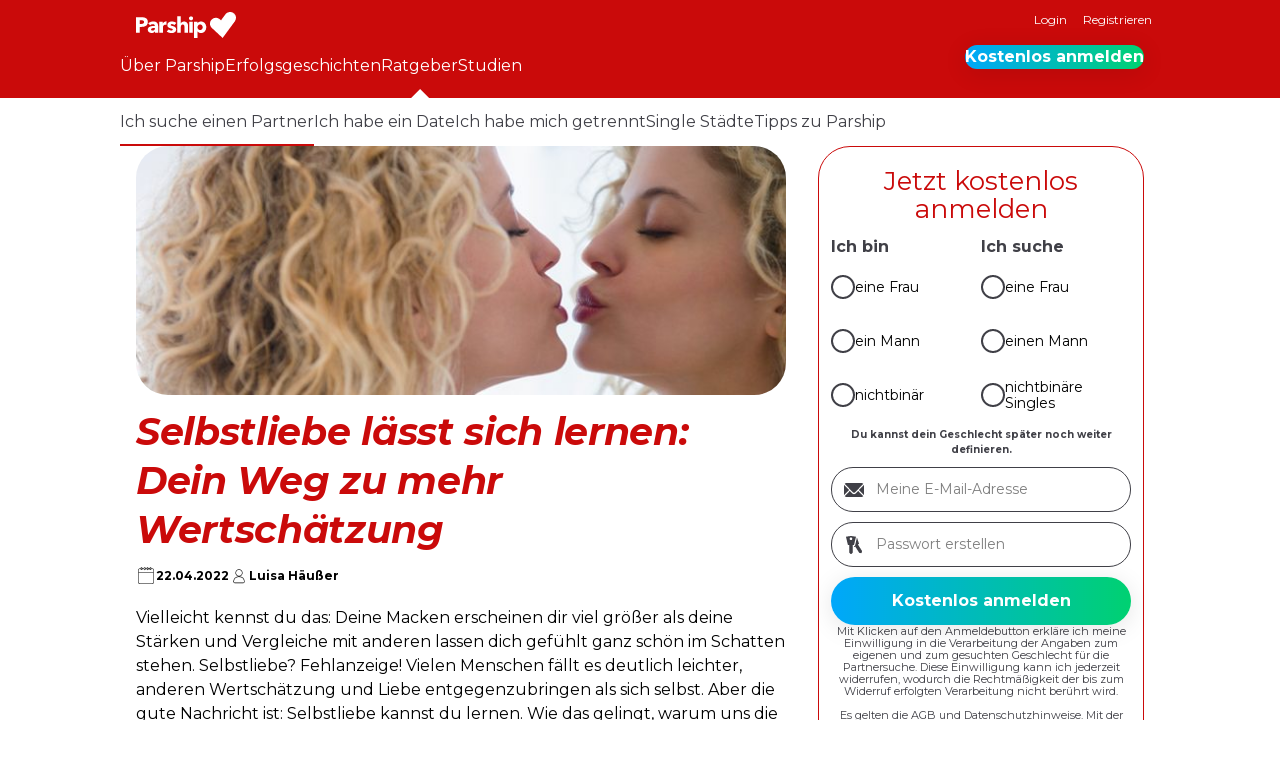

--- FILE ---
content_type: text/html; charset=UTF-8
request_url: https://www.parship.de/ratgeber/suchen/selbstliebe/
body_size: 21881
content:
<!DOCTYPE html>
<html lang="de-DE">
<head>
	<meta charset="UTF-8"/>
	<meta name="viewport" content="width=device-width, initial-scale=1.0">
	<!-- Cache generated: 22. January 2026 @ 12:37:32 -->
<link rel='preload' href='/fonts/Montserrat-v31-VF.woff2' as='font' type='font/woff2' crossorigin='crossorigin' />
<link rel='preload' href='/fonts/Montserrat-Italic-v31-VF.woff2' as='font' type='font/woff2' crossorigin='crossorigin' />
<style>
			@font-face {
				font-family: montserrat;
				font-style: normal;
				font-weight: 100 900;
				src: url("/fonts/Montserrat-v31-VF.woff2") format("woff2");
				font-display: swap;
			}

			@font-face {
				font-family: montserrat;
				font-style: italic;
				font-weight: 100 900;
				src: url("/fonts/Montserrat-Italic-v31-VF.woff2") format("woff2");
				font-display: swap;
			}
			@font-face {
				font-family: pt-serif;
				font-style: italic;
				font-weight: 400;
				src: url("/fonts/PTSerif-Regular-italic.woff2") format("woff2");
				font-display: swap;
			}
		</style><style id='wp-img-auto-sizes-contain-inline-css'>
img:is([sizes=auto i],[sizes^="auto," i]){contain-intrinsic-size:3000px 1500px}
/*# sourceURL=wp-img-auto-sizes-contain-inline-css */
</style>
<style id='global-styles-inline-css'>
:root{--wp--preset--aspect-ratio--square: 1;--wp--preset--aspect-ratio--4-3: 4/3;--wp--preset--aspect-ratio--3-4: 3/4;--wp--preset--aspect-ratio--3-2: 3/2;--wp--preset--aspect-ratio--2-3: 2/3;--wp--preset--aspect-ratio--16-9: 16/9;--wp--preset--aspect-ratio--9-16: 9/16;--wp--preset--color--black: #000000;--wp--preset--color--cyan-bluish-gray: #abb8c3;--wp--preset--color--white: #ffffff;--wp--preset--color--pale-pink: #f78da7;--wp--preset--color--vivid-red: #cf2e2e;--wp--preset--color--luminous-vivid-orange: #ff6900;--wp--preset--color--luminous-vivid-amber: #fcb900;--wp--preset--color--light-green-cyan: #7bdcb5;--wp--preset--color--vivid-green-cyan: #00d084;--wp--preset--color--pale-cyan-blue: #8ed1fc;--wp--preset--color--vivid-cyan-blue: #0693e3;--wp--preset--color--vivid-purple: #9b51e0;--wp--preset--color--primary-100: #ca0a0a;--wp--preset--color--primary-200: #ffffff;--wp--preset--color--secondary-100: #d14300;--wp--preset--color--secondary-200: #b4005a;--wp--preset--color--secondary-300: #8c2c94;--wp--preset--color--secondary-400: #403ccd;--wp--preset--color--decoration-100: #f07800;--wp--preset--color--decoration-200: #ff96c3;--wp--preset--color--decoration-300: #f0b4f0;--wp--preset--color--decoration-400: #00aaff;--wp--preset--color--decoration-500: #00c882;--wp--preset--color--accent-100: #000;--wp--preset--color--accent-200: #99999d;--wp--preset--color--accent-300: #d9d9db;--wp--preset--color--accent-400: #ffe1be;--wp--preset--color--accent-500: #fab900;--wp--preset--color--accent-600: #008250;--wp--preset--gradient--vivid-cyan-blue-to-vivid-purple: linear-gradient(135deg,rgb(6,147,227) 0%,rgb(155,81,224) 100%);--wp--preset--gradient--light-green-cyan-to-vivid-green-cyan: linear-gradient(135deg,rgb(122,220,180) 0%,rgb(0,208,130) 100%);--wp--preset--gradient--luminous-vivid-amber-to-luminous-vivid-orange: linear-gradient(135deg,rgb(252,185,0) 0%,rgb(255,105,0) 100%);--wp--preset--gradient--luminous-vivid-orange-to-vivid-red: linear-gradient(135deg,rgb(255,105,0) 0%,rgb(207,46,46) 100%);--wp--preset--gradient--very-light-gray-to-cyan-bluish-gray: linear-gradient(135deg,rgb(238,238,238) 0%,rgb(169,184,195) 100%);--wp--preset--gradient--cool-to-warm-spectrum: linear-gradient(135deg,rgb(74,234,220) 0%,rgb(151,120,209) 20%,rgb(207,42,186) 40%,rgb(238,44,130) 60%,rgb(251,105,98) 80%,rgb(254,248,76) 100%);--wp--preset--gradient--blush-light-purple: linear-gradient(135deg,rgb(255,206,236) 0%,rgb(152,150,240) 100%);--wp--preset--gradient--blush-bordeaux: linear-gradient(135deg,rgb(254,205,165) 0%,rgb(254,45,45) 50%,rgb(107,0,62) 100%);--wp--preset--gradient--luminous-dusk: linear-gradient(135deg,rgb(255,203,112) 0%,rgb(199,81,192) 50%,rgb(65,88,208) 100%);--wp--preset--gradient--pale-ocean: linear-gradient(135deg,rgb(255,245,203) 0%,rgb(182,227,212) 50%,rgb(51,167,181) 100%);--wp--preset--gradient--electric-grass: linear-gradient(135deg,rgb(202,248,128) 0%,rgb(113,206,126) 100%);--wp--preset--gradient--midnight: linear-gradient(135deg,rgb(2,3,129) 0%,rgb(40,116,252) 100%);--wp--preset--gradient--premium-horizontal: linear-gradient(90deg, #00A7FB 0%, #00D171 100%);--wp--preset--gradient--premium-diagonal: linear-gradient(45deg, #00A7FB 0%, #00D171 100%);--wp--preset--gradient--match-unlock: linear-gradient(90deg, #B4005A 0%, #F07800 59.9%, #FAB900 96.35%);--wp--preset--font-size--small: 12px;--wp--preset--font-size--medium: 20px;--wp--preset--font-size--large: 30px;--wp--preset--font-size--x-large: 42px;--wp--preset--font-size--extra-large: 40px;--wp--preset--font-size--extra-small: 11px;--wp--preset--font-family--headline: montserrat, sans-serif;--wp--preset--font-family--copy: montserrat, sans-serif;--wp--preset--spacing--20: 20px;--wp--preset--spacing--30: 30px;--wp--preset--spacing--40: 1rem;--wp--preset--spacing--50: 1.5rem;--wp--preset--spacing--60: 2.25rem;--wp--preset--spacing--70: 3.38rem;--wp--preset--spacing--80: 5.06rem;--wp--preset--spacing--10: 10px;--wp--preset--spacing--12: 12px;--wp--preset--spacing--16: 16px;--wp--preset--spacing--36: 36px;--wp--preset--shadow--natural: 6px 6px 9px rgba(0, 0, 0, 0.2);--wp--preset--shadow--deep: 12px 12px 50px rgba(0, 0, 0, 0.4);--wp--preset--shadow--sharp: 6px 6px 0px rgba(0, 0, 0, 0.2);--wp--preset--shadow--outlined: 6px 6px 0px -3px rgb(255, 255, 255), 6px 6px rgb(0, 0, 0);--wp--preset--shadow--crisp: 6px 6px 0px rgb(0, 0, 0);--wp--preset--border-radius--m: 12px;--wp--preset--border-radius--l: 20px;--wp--preset--border-radius--xl: 24px;--wp--preset--border-radius--xxl: 32px;--wp--preset--border-radius--4-xl: 48px;--wp--preset--border-radius--round: 10000px;}:root { --wp--style--global--content-size: 1040px;--wp--style--global--wide-size: 100%; }:where(body) { margin: 0; }.wp-site-blocks > .alignleft { float: left; margin-right: 2em; }.wp-site-blocks > .alignright { float: right; margin-left: 2em; }.wp-site-blocks > .aligncenter { justify-content: center; margin-left: auto; margin-right: auto; }:where(.wp-site-blocks) > * { margin-block-start: 2em; margin-block-end: 0; }:where(.wp-site-blocks) > :first-child { margin-block-start: 0; }:where(.wp-site-blocks) > :last-child { margin-block-end: 0; }:root { --wp--style--block-gap: 2em; }body{padding-top: 0px;padding-right: 0px;padding-bottom: 0px;padding-left: 0px;}a:where(:not(.wp-element-button)){text-decoration: underline;}:root :where(.wp-element-button, .wp-block-button__link){background-color: #32373c;border-width: 0;color: #fff;font-family: inherit;font-size: inherit;font-style: inherit;font-weight: inherit;letter-spacing: inherit;line-height: inherit;padding-top: calc(0.667em + 2px);padding-right: calc(1.333em + 2px);padding-bottom: calc(0.667em + 2px);padding-left: calc(1.333em + 2px);text-decoration: none;text-transform: inherit;}.has-black-color{color: var(--wp--preset--color--black) !important;}.has-cyan-bluish-gray-color{color: var(--wp--preset--color--cyan-bluish-gray) !important;}.has-white-color{color: var(--wp--preset--color--white) !important;}.has-pale-pink-color{color: var(--wp--preset--color--pale-pink) !important;}.has-vivid-red-color{color: var(--wp--preset--color--vivid-red) !important;}.has-luminous-vivid-orange-color{color: var(--wp--preset--color--luminous-vivid-orange) !important;}.has-luminous-vivid-amber-color{color: var(--wp--preset--color--luminous-vivid-amber) !important;}.has-light-green-cyan-color{color: var(--wp--preset--color--light-green-cyan) !important;}.has-vivid-green-cyan-color{color: var(--wp--preset--color--vivid-green-cyan) !important;}.has-pale-cyan-blue-color{color: var(--wp--preset--color--pale-cyan-blue) !important;}.has-vivid-cyan-blue-color{color: var(--wp--preset--color--vivid-cyan-blue) !important;}.has-vivid-purple-color{color: var(--wp--preset--color--vivid-purple) !important;}.has-primary-100-color{color: var(--wp--preset--color--primary-100) !important;}.has-primary-200-color{color: var(--wp--preset--color--primary-200) !important;}.has-secondary-100-color{color: var(--wp--preset--color--secondary-100) !important;}.has-secondary-200-color{color: var(--wp--preset--color--secondary-200) !important;}.has-secondary-300-color{color: var(--wp--preset--color--secondary-300) !important;}.has-secondary-400-color{color: var(--wp--preset--color--secondary-400) !important;}.has-decoration-100-color{color: var(--wp--preset--color--decoration-100) !important;}.has-decoration-200-color{color: var(--wp--preset--color--decoration-200) !important;}.has-decoration-300-color{color: var(--wp--preset--color--decoration-300) !important;}.has-decoration-400-color{color: var(--wp--preset--color--decoration-400) !important;}.has-decoration-500-color{color: var(--wp--preset--color--decoration-500) !important;}.has-accent-100-color{color: var(--wp--preset--color--accent-100) !important;}.has-accent-200-color{color: var(--wp--preset--color--accent-200) !important;}.has-accent-300-color{color: var(--wp--preset--color--accent-300) !important;}.has-accent-400-color{color: var(--wp--preset--color--accent-400) !important;}.has-accent-500-color{color: var(--wp--preset--color--accent-500) !important;}.has-accent-600-color{color: var(--wp--preset--color--accent-600) !important;}.has-black-background-color{background-color: var(--wp--preset--color--black) !important;}.has-cyan-bluish-gray-background-color{background-color: var(--wp--preset--color--cyan-bluish-gray) !important;}.has-white-background-color{background-color: var(--wp--preset--color--white) !important;}.has-pale-pink-background-color{background-color: var(--wp--preset--color--pale-pink) !important;}.has-vivid-red-background-color{background-color: var(--wp--preset--color--vivid-red) !important;}.has-luminous-vivid-orange-background-color{background-color: var(--wp--preset--color--luminous-vivid-orange) !important;}.has-luminous-vivid-amber-background-color{background-color: var(--wp--preset--color--luminous-vivid-amber) !important;}.has-light-green-cyan-background-color{background-color: var(--wp--preset--color--light-green-cyan) !important;}.has-vivid-green-cyan-background-color{background-color: var(--wp--preset--color--vivid-green-cyan) !important;}.has-pale-cyan-blue-background-color{background-color: var(--wp--preset--color--pale-cyan-blue) !important;}.has-vivid-cyan-blue-background-color{background-color: var(--wp--preset--color--vivid-cyan-blue) !important;}.has-vivid-purple-background-color{background-color: var(--wp--preset--color--vivid-purple) !important;}.has-primary-100-background-color{background-color: var(--wp--preset--color--primary-100) !important;}.has-primary-200-background-color{background-color: var(--wp--preset--color--primary-200) !important;}.has-secondary-100-background-color{background-color: var(--wp--preset--color--secondary-100) !important;}.has-secondary-200-background-color{background-color: var(--wp--preset--color--secondary-200) !important;}.has-secondary-300-background-color{background-color: var(--wp--preset--color--secondary-300) !important;}.has-secondary-400-background-color{background-color: var(--wp--preset--color--secondary-400) !important;}.has-decoration-100-background-color{background-color: var(--wp--preset--color--decoration-100) !important;}.has-decoration-200-background-color{background-color: var(--wp--preset--color--decoration-200) !important;}.has-decoration-300-background-color{background-color: var(--wp--preset--color--decoration-300) !important;}.has-decoration-400-background-color{background-color: var(--wp--preset--color--decoration-400) !important;}.has-decoration-500-background-color{background-color: var(--wp--preset--color--decoration-500) !important;}.has-accent-100-background-color{background-color: var(--wp--preset--color--accent-100) !important;}.has-accent-200-background-color{background-color: var(--wp--preset--color--accent-200) !important;}.has-accent-300-background-color{background-color: var(--wp--preset--color--accent-300) !important;}.has-accent-400-background-color{background-color: var(--wp--preset--color--accent-400) !important;}.has-accent-500-background-color{background-color: var(--wp--preset--color--accent-500) !important;}.has-accent-600-background-color{background-color: var(--wp--preset--color--accent-600) !important;}.has-black-border-color{border-color: var(--wp--preset--color--black) !important;}.has-cyan-bluish-gray-border-color{border-color: var(--wp--preset--color--cyan-bluish-gray) !important;}.has-white-border-color{border-color: var(--wp--preset--color--white) !important;}.has-pale-pink-border-color{border-color: var(--wp--preset--color--pale-pink) !important;}.has-vivid-red-border-color{border-color: var(--wp--preset--color--vivid-red) !important;}.has-luminous-vivid-orange-border-color{border-color: var(--wp--preset--color--luminous-vivid-orange) !important;}.has-luminous-vivid-amber-border-color{border-color: var(--wp--preset--color--luminous-vivid-amber) !important;}.has-light-green-cyan-border-color{border-color: var(--wp--preset--color--light-green-cyan) !important;}.has-vivid-green-cyan-border-color{border-color: var(--wp--preset--color--vivid-green-cyan) !important;}.has-pale-cyan-blue-border-color{border-color: var(--wp--preset--color--pale-cyan-blue) !important;}.has-vivid-cyan-blue-border-color{border-color: var(--wp--preset--color--vivid-cyan-blue) !important;}.has-vivid-purple-border-color{border-color: var(--wp--preset--color--vivid-purple) !important;}.has-primary-100-border-color{border-color: var(--wp--preset--color--primary-100) !important;}.has-primary-200-border-color{border-color: var(--wp--preset--color--primary-200) !important;}.has-secondary-100-border-color{border-color: var(--wp--preset--color--secondary-100) !important;}.has-secondary-200-border-color{border-color: var(--wp--preset--color--secondary-200) !important;}.has-secondary-300-border-color{border-color: var(--wp--preset--color--secondary-300) !important;}.has-secondary-400-border-color{border-color: var(--wp--preset--color--secondary-400) !important;}.has-decoration-100-border-color{border-color: var(--wp--preset--color--decoration-100) !important;}.has-decoration-200-border-color{border-color: var(--wp--preset--color--decoration-200) !important;}.has-decoration-300-border-color{border-color: var(--wp--preset--color--decoration-300) !important;}.has-decoration-400-border-color{border-color: var(--wp--preset--color--decoration-400) !important;}.has-decoration-500-border-color{border-color: var(--wp--preset--color--decoration-500) !important;}.has-accent-100-border-color{border-color: var(--wp--preset--color--accent-100) !important;}.has-accent-200-border-color{border-color: var(--wp--preset--color--accent-200) !important;}.has-accent-300-border-color{border-color: var(--wp--preset--color--accent-300) !important;}.has-accent-400-border-color{border-color: var(--wp--preset--color--accent-400) !important;}.has-accent-500-border-color{border-color: var(--wp--preset--color--accent-500) !important;}.has-accent-600-border-color{border-color: var(--wp--preset--color--accent-600) !important;}.has-vivid-cyan-blue-to-vivid-purple-gradient-background{background: var(--wp--preset--gradient--vivid-cyan-blue-to-vivid-purple) !important;}.has-light-green-cyan-to-vivid-green-cyan-gradient-background{background: var(--wp--preset--gradient--light-green-cyan-to-vivid-green-cyan) !important;}.has-luminous-vivid-amber-to-luminous-vivid-orange-gradient-background{background: var(--wp--preset--gradient--luminous-vivid-amber-to-luminous-vivid-orange) !important;}.has-luminous-vivid-orange-to-vivid-red-gradient-background{background: var(--wp--preset--gradient--luminous-vivid-orange-to-vivid-red) !important;}.has-very-light-gray-to-cyan-bluish-gray-gradient-background{background: var(--wp--preset--gradient--very-light-gray-to-cyan-bluish-gray) !important;}.has-cool-to-warm-spectrum-gradient-background{background: var(--wp--preset--gradient--cool-to-warm-spectrum) !important;}.has-blush-light-purple-gradient-background{background: var(--wp--preset--gradient--blush-light-purple) !important;}.has-blush-bordeaux-gradient-background{background: var(--wp--preset--gradient--blush-bordeaux) !important;}.has-luminous-dusk-gradient-background{background: var(--wp--preset--gradient--luminous-dusk) !important;}.has-pale-ocean-gradient-background{background: var(--wp--preset--gradient--pale-ocean) !important;}.has-electric-grass-gradient-background{background: var(--wp--preset--gradient--electric-grass) !important;}.has-midnight-gradient-background{background: var(--wp--preset--gradient--midnight) !important;}.has-premium-horizontal-gradient-background{background: var(--wp--preset--gradient--premium-horizontal) !important;}.has-premium-diagonal-gradient-background{background: var(--wp--preset--gradient--premium-diagonal) !important;}.has-match-unlock-gradient-background{background: var(--wp--preset--gradient--match-unlock) !important;}.has-small-font-size{font-size: var(--wp--preset--font-size--small) !important;}.has-medium-font-size{font-size: var(--wp--preset--font-size--medium) !important;}.has-large-font-size{font-size: var(--wp--preset--font-size--large) !important;}.has-x-large-font-size{font-size: var(--wp--preset--font-size--x-large) !important;}.has-extra-large-font-size{font-size: var(--wp--preset--font-size--extra-large) !important;}.has-extra-small-font-size{font-size: var(--wp--preset--font-size--extra-small) !important;}.has-headline-font-family{font-family: var(--wp--preset--font-family--headline) !important;}.has-copy-font-family{font-family: var(--wp--preset--font-family--copy) !important;}
:root :where(.wp-block-pullquote){font-size: 1.5em;line-height: 1.6;}
/*# sourceURL=global-styles-inline-css */
</style>
<link rel='stylesheet' id='theme-css' href='https://www.parship.de/wp-content/themes/parship-theme/assets/dist/css/main.css?ver=2.1.0' media='all' />
<link rel='stylesheet' id='psg-registration-form-css' href='/wp-content/plugins/psg-registration-form/assets/dist/css/registration-form-parship.css?ver=2.19.9' media='all' />
<script src="https://www.parship.de/common/dynamicconf" id="dynamicconf-js" nonce="08e797a8114f3a286eae19dd0ccdf6fe"></script>
<script src="/wp-content/plugins/psg-registration-form/assets/dist/js/registration-form.js?ver=2.19.9" id="psg-registration-form-js" defer data-wp-strategy="defer" nonce="08e797a8114f3a286eae19dd0ccdf6fe"></script>
		<link rel="shortcut icon" href="/favicon.ico" sizes="any">
		<link rel="shortcut icon" href="/favicon.svg" type="image/svg+xml">
		<link rel="apple-touch-icon" href="/apple-touch-icon.png">
		<meta name="application-name" content="Parship">
		<meta name="theme-color" content="#ca0a0a">
		<link rel="alternate" hreflang="de-AT" href="https://www.parship.at/ratgeber/suchen/selbstliebe/"><link rel="alternate" hreflang="de-CH" href="https://www.parship.ch/ratgeber/suchen/selbstliebe/"><link rel="alternate" hreflang="de-DE" href="https://www.parship.de/ratgeber/suchen/selbstliebe/">

<title>Selbstliebe lernen? Mit diesen 7 Tipps klappt’s!</title>
<meta name="description" content="Selbstliebe fällt vielen Menschen schwer. Woran das liegt und wie du dich selbst mehr zu schätzen lernst, erfährst du hier.">
<link rel="canonical" href="https://www.parship.de/ratgeber/suchen/selbstliebe/" />
<meta name="robots" content="index">

<meta property="og:type" content="article" />
<meta property="og:title" content="Selbstliebe lässt sich lernen: Dein Weg zu mehr Wertschätzung &#8211; Parship" />
<meta property="og:site_name" content="Parship" />
<meta property="og:description" content="Vielleicht kennst du das: Deine Macken erscheinen dir viel größer als deine Stärken und Vergleiche mit anderen lassen dich gefühlt ganz schön im Schatten stehen. Selbstliebe? Fehlanzeige! Vielen Menschen fällt es deutlich leichter, anderen Wertschätzung und Liebe entgegenzubringen als sich selbst. Aber die gute Nachricht ist: Selbstliebe kannst du lernen. Wie das gelingt, warum uns die Liebe zu uns selbst manchmal so schwerfällt und wieso sich diese positiv auf eine Beziehung auswirkt, das erfährst du hier." />
<meta property="og:url" content="https://www.parship.de/ratgeber/suchen/selbstliebe/" />
<meta property="og:image" content="https://www.parship.de/wp-content/uploads/2022/04/Selbstliebe_700x270.jpg" />
<script type="application/ld+json" nonce="08e797a8114f3a286eae19dd0ccdf6fe">
{"@context":"https://schema.org","@graph":[{"@type":"Article","mainEntityOfPage":{"@type":"WebPage","breadcrumb":{"@type":"BreadcrumbList","@id":"https://www.parship.de/ratgeber/suchen/selbstliebe/#breadcrumb"},"@id":"https://www.parship.de/ratgeber/suchen/selbstliebe/#webpage"},"headline":"Selbstliebe lässt sich lernen: Dein Weg zu mehr Wertschätzung","datePublished":"2022-04-22T10:31:21+02:00","dateModified":"2025-01-30T14:11:12+01:00","description":"Vielleicht kennst du das: Deine Macken erscheinen dir viel größer als deine Stärken und Vergleiche mit anderen lassen dich gefühlt ganz schön im Schatten stehen. Selbstliebe? Fehlanzeige! Vielen Menschen fällt es deutlich leichter, anderen Wertschätzung und Liebe entgegenzubringen als sich selbst. Aber die gute Nachricht ist: Selbstliebe kannst du lernen. Wie das gelingt, warum uns die Liebe zu uns selbst manchmal so schwerfällt und wieso sich diese positiv auf eine Beziehung auswirkt, das erfährst du hier.","image":"https://www.parship.de/wp-content/uploads/2022/04/Selbstliebe_700x270.jpg","author":{"@type":"Person","name":"Luisa Häußer","familyName":"Häußer","givenName":"Luisa","url":"https://www.parship.de/ratgeber/unsere-autoren/lhaesser/","sameAs":[],"image":{"@type":"ImageObject","url":"https://www.parship.de/wp-content/uploads/2021/11/cropped-Luisa-Haeusser-2020-by-Alex-Fritsch-Fotografie-05-scaled-1.jpg","caption":"Luisa Häußer"},"hasCredential":{"@type":"EducationalOccupationalCredential"},"@id":"https://www.parship.de/ratgeber/unsere-autoren/lhaesser/#person"},"publisher":{"@type":"OnlineBusiness","name":"Parship","brand":"Parship","url":"https://www.parship.de","logo":{"@type":"ImageObject","url":"https://www.parship.de/wp-content/plugins/parship-seo/assets/img/rich_snippet_logo_hetero_ps_de.png"},"sameAs":[],"@id":"https://www.parship.de/ratgeber/suchen/selbstliebe/#organization"}},{"@type":"BreadcrumbList","itemListElement":[{"@type":"ListItem","position":1,"item":{"@type":"WebPage","name":"Parship","url":"https://www.parship.de","@id":"https://www.parship.de"}},{"@type":"ListItem","position":2,"item":{"@type":"WebPage","name":"Ratgeber","url":"https://www.parship.de/ratgeber/","@id":"https://www.parship.de/ratgeber/"}},{"@type":"ListItem","position":3,"item":{"@type":"WebPage","name":"Ich suche einen Partner","url":"https://www.parship.de/ratgeber/suchen/","@id":"https://www.parship.de/ratgeber/suchen/"}},{"@type":"ListItem","position":4,"item":{"@type":"WebPage","name":"Selbstliebe lässt sich lernen: Dein Weg zu mehr Wertschätzung","url":"https://www.parship.de/ratgeber/suchen/selbstliebe/","@id":"https://www.parship.de/ratgeber/suchen/selbstliebe/"}}],"@id":"https://www.parship.de/ratgeber/suchen/selbstliebe/#breadcrumb"}]}
</script>


		<style id="wp-custom-css">
			.widget:empty {
	padding: 0;
	border: none;
}		</style>
		</head>
<body id="top" class="wp-singular advisers-template-default single single-advisers postid-22945 wp-embed-responsive wp-theme-parship-theme body-sub-menu body-has-sidebar" data-portal-logged-in="false">
<script nonce="08e797a8114f3a286eae19dd0ccdf6fe">
document.body.dataset.portalLoggedIn = localStorage.getItem('portal-logged-in') ?? 'false';
</script>
<div class="navigation-mobile__wrapper"><button id="burger" data-bi-id="mobile-navigation-toggle" class="navigation__toggle" title="Menue"><svg class="icon icon-menu" xmlns="http://www.w3.org/2000/svg" xmlns:xlink="http://www.w3.org/1999/xlink" width="28" height="28" viewBox="0 0 24 24">
  <path fill="#fff" id="icon_burger_menu-a" d="M22,17.6666667 C22,17.7638894 21.9609379,17.8437497 21.8828125,17.90625 C21.8046871,17.9687503 21.7048617,18 21.5833333,18 L2.41666667,18 C2.29513828,18 2.19531289,17.9687503 2.1171875,17.90625 C2.03906211,17.8437497 2,17.7638894 2,17.6666667 L2,16.3333333 C2,16.2361106 2.03906211,16.1562503 2.1171875,16.09375 C2.19531289,16.0312497 2.29513828,16 2.41666667,16 L21.5833333,16 C21.7048617,16 21.8046871,16.0312497 21.8828125,16.09375 C21.9609379,16.1562503 22,16.2361106 22,16.3333333 L22,17.6666667 Z M22,11.3333333 C22,11.2361106 21.9609379,11.1562503 21.8828125,11.09375 C21.8046871,11.0312497 21.7048617,11 21.5833333,11 L2.41666667,11 C2.29513828,11 2.19531289,11.0312497 2.1171875,11.09375 C2.03906211,11.1562503 2,11.2361106 2,11.3333333 L2,12.6666667 C2,12.7638894 2.03906211,12.8437497 2.1171875,12.90625 C2.19531289,12.9687503 2.29513828,13 2.41666667,13 L21.5833333,13 C21.7048617,13 21.8046871,12.9687503 21.8828125,12.90625 C21.9609379,12.8437497 22,12.7638894 22,12.6666667 L22,11.3333333 Z M22,6.33333333 C22,6.23611062 21.9609379,6.15625031 21.8828125,6.09375 C21.8046871,6.03124969 21.7048617,6 21.5833333,6 L2.41666667,6 C2.29513828,6 2.19531289,6.03124969 2.1171875,6.09375 C2.03906211,6.15625031 2,6.23611062 2,6.33333333 L2,7.66666667 C2,7.76388938 2.03906211,7.84374969 2.1171875,7.90625 C2.19531289,7.96875031 2.29513828,8 2.41666667,8 L21.5833333,8 C21.7048617,8 21.8046871,7.96875031 21.8828125,7.90625 C21.9609379,7.84374969 22,7.76388938 22,7.66666667 L22,6.33333333 Z"/>
</svg>
</button><div id="navigation-mobile__overlay" class="navigation-mobile__overlay"></div><nav class="navigation navigation-mobile" inert><div class="navigation-mobile__logo"><a href="https://www.parship.de/" aria-label="Homepage"><svg width="100" height="26" class="logo" viewBox="0 0 100 26">
			<use href="#parship-white" xlink:href="#parship-white" />
		</svg></a></div><ul id="menu-mobile" class="menu navigation-mobile__menu"><li id="menu-item-4648" class="icon icon-keys menu-item menu-item-type-custom menu-item-object-custom"><a href="https://www.parship.de/login/" class=" menu-item__link menu-item__link--depth-0">Login</a></li>
<li id="menu-item-4620" class="icon icon-circle_ok_2 menu-item menu-item-type-custom menu-item-object-custom"><a href="https://www.parship.de/profile/registration" class=" menu-item__link menu-item__link--depth-0">Registrieren</a></li>
<li id="menu-item-4660" class="icon icon-compass menu-item menu-item-type-post_type menu-item-object-page menu-item-has-children"><a href="https://www.parship.de/tour/" class=" menu-item__link menu-item__link--depth-0">Tour</a></li>
<li id="menu-item-501" class="icon icon-bulb menu-item menu-item-type-post_type menu-item-object-page menu-item-has-children current-menu-ancestor current-menu-parent"><a href="https://www.parship.de/ratgeber/" class=" menu-item__link menu-item__link--depth-0">Ratgeber</a></li>
</ul></nav></div>
<header class="header">
	<div class="header-meta">
		<div class="inner">
			
<div class="logo logo--header" role="banner">
	<a href="https://www.parship.de/" rel="home" class="logo--header__link" title="Parship Homepage">
		<svg width="100" height="26" class="logo" viewBox="0 0 100 26">
			<use href="#parship-white" xlink:href="#parship-white" />
		</svg>	</a>
</div>

<nav class="navigation navigation-meta">
	<ul id="menu-meta" class="menu navigation-meta__menu">
		<li class="menu-item show-only-logged-out">
			<a href="/login/" class=" menu-item__link">
				Login			</a>
		</li>
		<li class="menu-item show-only-logged-in">
			<a href="/logout" class=" menu-item__link">
				Logout			</a>
		</li>
		<li class="menu-item show-only-logged-out">
			<a href="/profile/registration/" class="menu-item__link">
				Registrieren			</a>
		</li>
	</ul>
</nav>
		</div>
	</div>
	<nav class="navigation navigation-header inner">
		<ul id="menu-header" class="menu navigation-header__menu"><li id="menu-item-250" class="tour menu-item menu-item-type-post_type menu-item-object-page menu-item-has-children menu-item-250 menu-item--depth-0"><a href="https://www.parship.de/tour/" class=" menu-item__link menu-item__link--depth-0">Über Parship</a></li>
<li id="menu-item-21984" class="menu-item menu-item-type-custom menu-item-object-custom menu-item-21984 menu-item--depth-0"><a href="/erfolgsgeschichten/" class=" menu-item__link menu-item__link--depth-0">Erfolgsgeschichten</a></li>
<li id="menu-item-224" class="adviser menu-item menu-item-type-post_type menu-item-object-page menu-item-has-children current-menu-ancestor current-menu-parent menu-item-224 menu-item--depth-0"><a href="https://www.parship.de/ratgeber/" class=" menu-item__link menu-item__link--depth-0">Ratgeber</a><div class="psg-slider"><div class="scroll-slider">
<ul class="sub-menu scroll-slider-wrapper">
	<li id="menu-item-291" class="menu-item menu-item-type-taxonomy menu-item-object-adviser_category current-menu-ancestor current-menu-parent menu-item-291 menu-item--depth-1"><a href="https://www.parship.de/ratgeber/suchen/" class=" menu-item__link menu-item__link--depth-1">Ich suche einen Partner</a></li>
	<li id="menu-item-292" class="menu-item menu-item-type-taxonomy menu-item-object-adviser_category menu-item-292 menu-item--depth-1"><a href="https://www.parship.de/ratgeber/verabreden/" class=" menu-item__link menu-item__link--depth-1">Ich habe ein Date</a></li>
	<li id="menu-item-388" class="menu-item menu-item-type-taxonomy menu-item-object-adviser_category menu-item-388 menu-item--depth-1"><a href="https://www.parship.de/ratgeber/loslassen/" class=" menu-item__link menu-item__link--depth-1">Ich habe mich getrennt</a></li>
	<li id="menu-item-385" class="menu-item menu-item-type-taxonomy menu-item-object-adviser_category menu-item-385 menu-item--depth-1"><a href="https://www.parship.de/ratgeber/single-staedte/" class=" menu-item__link menu-item__link--depth-1">Single Städte</a></li>
	<li id="menu-item-4629" class="menu-item menu-item-type-taxonomy menu-item-object-adviser_category menu-item-4629 menu-item--depth-1"><a href="https://www.parship.de/ratgeber/tipps/" class=" menu-item__link menu-item__link--depth-1">Tipps zu Parship</a></li>
</ul>
<button class="button-prev icon icon--chevron-left"></button><button class="button-next icon icon--chevron-right"></button></div></div></li>
<li id="menu-item-25442" class="studien menu-item menu-item-type-post_type menu-item-object-page menu-item-has-children menu-item-25442 menu-item--depth-0"><a href="https://www.parship.de/studien/" class=" menu-item__link menu-item__link--depth-0">Studien</a></li>
</ul><div class="wp-block-button is-style-premium"><a class="wp-block-button__link show-only-logged-out" href="/profile/registration/">Kostenlos anmelden</a></div>	</nav>
</header>

<main class="main" data-bi-id="content">

	
<article class="article main-grid post-22945 advisers type-advisers status-publish has-post-thumbnail hentry adviser_category-suchen" data-bi-id="content">

	
	<div class="site-content-with-sidebar">

		
		<div class="content">
							<div class="featured-image">
					<img width="660" height="253" src="https://www.parship.de/wp-content/uploads/2022/04/Selbstliebe_700x270-660x253.jpg" class="attachment-thumbnail-single size-thumbnail-single wp-post-image" alt="Selbstliebe" loading="eager" fetchpriority="high" decoding="async" srcset="/wp-content/uploads/2022/04/Selbstliebe_700x270-660x253.jpg 660w, /wp-content/uploads/2022/04/Selbstliebe_700x270-360x139.jpg 360w, /wp-content/uploads/2022/04/Selbstliebe_700x270-420x161.jpg 420w" sizes="(max-width: 660px) 100vw, 660px" />				</div>
			
			
<div id="regform-container"
	class="wp-block-group is-style-default has-primary-100-background-color has-background mobile-only">
	<div class="wp-block-group__inner-container">
		
<form
	class="psg-reg-form non-binary hetero no-preselect has-red-background-color default wp-block-psg-registration has-background has-red-background-color"	novalidate
	method="post"
	action="/profile/registration"
	autocomplete="off"
	data-bi-id="psg-regform"
	data-bi-enabled="true"
	data-cf-turnstile="true"
>

	
<input type="hidden" name="userIntent" value="">

<input type="hidden" name="terms" value="on">
<div class="form-headline">Partnersuche beim Testsieger</div>


<div class="gender-select"
	data-bi-id="gender-select" >

	<input type="hidden" name="essex" value="">
	<input type="hidden" name="searchGenders" value="">

	<div class="gender-error form-error" aria-live="polite" role="alert"
		data-error-text="Gib bitte dein Geschlecht an."></div>

	<div class="form-grid">
		<fieldset aria-required="true" role="radiogroup">
			<legend class="radio-group-label">
				Ich bin			</legend>
			<div class="form-grid">
				<span class="form-input radio">
					<input
						id="mysexW-1"
						name="mysex"
						type="radio"
						value="1"
						data-gender="FEMALE"
						aria-label="Ich bin eine Frau"
											>
					<label for="mysexW-1" class="female">
						eine Frau					</label>
				</span>
				<span class="form-input radio">
					<input
						id="mysexM-2"
						name="mysex"
						type="radio"
						value="0"
						data-gender="MALE"
						aria-label="Ich bin ein Mann"
											>
					<label for="mysexM-2" class="male">
						ein Mann					</label>
				</span>

									<span class="form-input radio">
						<input
							id="mysexNB-3"
							name="mysex"
							type="radio"
							value="4"
							data-gender="DIVERSE"
							aria-label="Ich bin nichtbinär"
						>
						<label for="mysexNB-3" class="non-binary">
							nichtbinär						</label>
					</span>
							</div>

		</fieldset>

		<fieldset>
			<legend class="radio-group-label">
				Ich suche			</legend>
			<div class="form-grid">
				<span class="form-input radio">
					<input
						id="essexW-4"
						name="essexW"
						data-bi-id="essexW"
						type="checkbox"
						value="1"
						data-gender="FEMALE"
						class="essex-input"
						aria-required="true"
						aria-label="Ich suche eine Frau"
											>
					<label for="essexW-4" class="female">
						eine Frau					</label>
				</span>

				<span class="form-input radio">
					<input
						id="essexM-5"
						name="essexM"
						data-bi-id="essexM"
						type="checkbox"
						value="0"
						data-gender="MALE"
						class="essex-input"
						aria-required="true"
						aria-label="Ich suche einen Mann"
											>
					<label for="essexM-5" class="male">
						einen Mann					</label>
				</span>

									<span class="form-input radio">
						<input
							id="essexNB-6"
							name="essexNb"
							data-bi-id="essexNb"
							type="checkbox"
							value="4"
							data-gender="DIVERSE"
							class="essex-input"
							aria-required="true"
							aria-label="Ich suche nichtbinäre Singles"
						>
						<label for="essexNB-6" class="non-binary">
							nichtbinäre Singles						</label>
					</span>
							</div>
		</fieldset>
	</div>

			<p class="notice-nonbinary">Du kannst dein Geschlecht später noch weiter definieren.</p>
	
</div>


<div class="email-password hidden" inert>

	<div class="form-grid">
		<div class="form-row">
			<div class="email-error form-error" data-bi-id="email-error"
				aria-live="polite"
				role="alert"
				data-error-text="Gib bitte deine E-Mail-Adresse ein."></div>
			<div class="form-input email">
				<label for="email-7">
					Meine E-Mail-Adresse				</label>
				<input
					id="email-7"
					class="reg-form-email"
					type="email"
					name="email"
					value=""
					placeholder="Meine E-Mail-Adresse"
					autocomplete="off"
					aria-invalid="false"
					aria-required="true"
					data-bi-id="reg-email-input"
				>
			</div>
		</div>

		<div class="form-row">
			<div
				id="password-restriction-info-9"
				aria-live="polite"
				role="alert"
				class="password-restriction-info form-notice"
			>
				<p>Schütze deine Daten mit einem sicheren Passwort. Beachte bitte folgendes:</p>
				<ul>
					<li class="min-characters">
						Mindestens 8 Zeichen					</li>
					<li class="letters-and-numbers">
						Buchstaben UND Zahlen/Sonderzeichen					</li>
					<li class="part-of-email">
						Muss sich von deiner E-Mail-Adresse unterscheiden					</li>
				</ul>
			</div>
			<div class="password-empty-error form-error" data-bi-id="password-empty-error"
				aria-live="polite"
				role="alert"
				data-error-text="Lege bitte dein persönliches Passwort fest."></div>
			<div
				class="password-invalid-error form-error"
				data-bi-id="password-invalid-error"
				aria-live="polite"
				role="alert"
				data-error-text="Dein Passwort entspricht nicht den Bedingungen."
			></div>
			<div class="form-input password">
				<label for="password-8">
					Passwort erstellen				</label>
				<input
					id="password-8"
					class="reg-form-password"
					type="password"
					name="password"
					value=""
					placeholder="Passwort erstellen"
					autocomplete="new-password"
					aria-invalid="false"
					aria-required="true"
					data-bi-id="reg-password-input"
				>
			</div>
		</div>
	</div>

</div>
<div class="hidden">
	<div class="turnstile-container form-grid">
		<div class="turnstile-error form-error" role="alert" aria-live="polite"
			data-error-text="Bitte bestätige, dass du ein Mensch bist."></div>
		<div
			id="turnstile_10"
			class="cf-turnstile"
			inert
			data-action="editorial_registration"
		></div>
	</div>
</div>

<button
	type="submit"
	class="wp-block-button has-custom-width wp-block-button__width-100 is-style-premium"
	data-bi-id="reg-submit-button"
>
	<span class="wp-block-button__link">
		Kostenlos anmelden	</span>
</button>

<div class="hidden">
	<p class="terms" inert></p>
</div>

<div class="checkpoints">

	<div class="checkpoints-content">
		
		<div class="checkpoints-wrapper">
			<ul>
							<li>Passende Singles in deiner Nähe</li>
							<li>Automatisiert überprüfte Profile</li>
							<li>Sichere und TÜV SÜD-zertifizierte Software</li>
					</ul>

		
		
	</div>
</div>

</div>


</form>
	</div>
</div>

			<h1 class="page-title">
				Selbstliebe lässt sich lernen: Dein Weg zu mehr Wertschätzung			</h1>

			
<div class="page-meta">

	
			<span class="meta">
			<svg width="16" height="16" viewBox="0 0 16 16" fill="none" xmlns="http://www.w3.org/2000/svg">
<path d="M13 1.90346H12.2933V1.6168C12.2933 1.2568 12 0.966797 11.6433 0.966797H11.54C11.18 0.966797 10.89 1.26013 10.89 1.6168V1.90346H9.95001V1.6168C9.95001 1.2568 9.65667 0.966797 9.30001 0.966797H9.19667C8.83667 0.966797 8.54667 1.26013 8.54667 1.6168V1.90346H7.63001V1.6168C7.63001 1.2568 7.33667 0.966797 6.98001 0.966797H6.87667C6.51667 0.966797 6.22667 1.26013 6.22667 1.6168V1.90346H5.12001V1.6168C5.12001 1.2568 4.82667 0.966797 4.47001 0.966797H4.36667C4.00667 0.966797 3.71667 1.26013 3.71667 1.6168V1.90346H3.01001C2.33001 1.90346 1.77667 2.4568 1.77667 3.1368V13.1368C1.77667 13.8168 2.33001 14.3701 3.01001 14.3701H13.01C13.69 14.3701 14.2433 13.8168 14.2433 13.1368V3.1368C14.2433 2.4568 13.69 1.90346 13.01 1.90346H13ZM13 13.9035H3.00001C2.57667 13.9035 2.23334 13.5601 2.23334 13.1368V5.37013H13.7667V13.1368C13.7667 13.5601 13.4233 13.9035 13 13.9035ZM4.64667 2.6568C4.64667 2.7568 4.56334 2.84013 4.46334 2.84013H4.36001C4.26001 2.84013 4.17667 2.7568 4.17667 2.6568V1.6168C4.17667 1.5168 4.26001 1.43346 4.36001 1.43346H4.46334C4.56334 1.43346 4.64667 1.5168 4.64667 1.6168V2.6568ZM7.15667 2.6568C7.15667 2.7568 7.07334 2.84013 6.97334 2.84013H6.87001C6.77001 2.84013 6.68667 2.7568 6.68667 2.6568V1.6168C6.68667 1.5168 6.77001 1.43346 6.87001 1.43346H6.97334C7.07334 1.43346 7.15667 1.5168 7.15667 1.6168V2.6568ZM9.48001 2.6568C9.48001 2.7568 9.39667 2.84013 9.29667 2.84013H9.19334C9.09334 2.84013 9.01001 2.7568 9.01001 2.6568V1.6168C9.01001 1.5168 9.09334 1.43346 9.19334 1.43346H9.29667C9.39667 1.43346 9.48001 1.5168 9.48001 1.6168V2.6568ZM11.8233 2.6568C11.8233 2.7568 11.74 2.84013 11.64 2.84013H11.5367C11.4367 2.84013 11.3533 2.7568 11.3533 2.6568V1.6168C11.3533 1.5168 11.4367 1.43346 11.5367 1.43346H11.64C11.74 1.43346 11.8233 1.5168 11.8233 1.6168V2.6568ZM3.00001 2.37013H3.70667V2.6568C3.70667 3.0168 4.00001 3.3068 4.35667 3.3068H4.46001C4.82001 3.3068 5.11001 3.01346 5.11001 2.6568V2.37013H6.21667V2.6568C6.21667 3.0168 6.51001 3.3068 6.86667 3.3068H6.97001C7.33001 3.3068 7.62001 3.01346 7.62001 2.6568V2.37013H8.53667V2.6568C8.53667 3.0168 8.83001 3.3068 9.18667 3.3068H9.29001C9.65001 3.3068 9.94001 3.01346 9.94001 2.6568V2.37013H10.88V2.6568C10.88 3.0168 11.1733 3.3068 11.53 3.3068H11.6333C11.9933 3.3068 12.2833 3.01346 12.2833 2.6568V2.37013H12.99C13.4133 2.37013 13.7567 2.71346 13.7567 3.1368V4.90346H2.23334V3.1368C2.23334 2.71346 2.57667 2.37013 3.00001 2.37013Z" fill="black" style="fill:black;fill-opacity:1;"/>
</svg>
			22.04.2022		</span>
	
			<span class="meta">
			<svg width="16" height="16" viewBox="0 0 16 16" fill="none" xmlns="http://www.w3.org/2000/svg">
<path d="M7.99991 2.59961C6.41658 2.59961 5.12658 3.88961 5.12658 5.47294C5.12658 7.05628 6.41658 8.34628 7.99991 8.34628C9.58324 8.34628 10.8732 7.05628 10.8732 5.47294C10.8732 3.88961 9.58324 2.59961 7.99991 2.59961ZM7.99991 7.87961C6.67324 7.87961 5.59325 6.79961 5.59325 5.47294C5.59325 4.14628 6.67324 3.06628 7.99991 3.06628C9.32658 3.06628 10.4066 4.14628 10.4066 5.47294C10.4066 6.79961 9.32658 7.87961 7.99991 7.87961ZM12.5232 12.4963L12.4432 11.7863C12.2399 9.97628 10.7699 8.57627 8.94658 8.45961C8.35324 8.41961 7.64658 8.41961 7.05324 8.45961C5.23324 8.57627 3.75991 9.97628 3.55658 11.7863L3.47658 12.4963C3.43991 12.8096 3.54324 13.1263 3.75324 13.3629C3.96324 13.5996 4.26658 13.7329 4.58324 13.7329H11.4132C11.7299 13.7329 12.0332 13.5963 12.2432 13.3629C12.4532 13.1263 12.5532 12.8096 12.5199 12.4963H12.5232ZM11.8966 13.0496C11.7732 13.1863 11.5999 13.2663 11.4132 13.2663H4.58324C4.39991 13.2663 4.22324 13.1863 4.09991 13.0496C3.97658 12.9129 3.91991 12.7296 3.93991 12.5463L4.01991 11.8363C4.19658 10.2496 5.48658 9.02294 7.07991 8.92294C7.36658 8.90294 7.67658 8.89628 7.99658 8.89628C8.31658 8.89628 8.62658 8.90628 8.91324 8.92294C10.5099 9.02628 11.7966 10.2529 11.9732 11.8363L12.0532 12.5463C12.0732 12.7296 12.0166 12.9129 11.8932 13.0496H11.8966Z" fill="black" style="fill:black;fill-opacity:1;"/>
</svg>
			<a href="https://www.parship.de/ratgeber/unsere-autoren/lhaesser/">Luisa Häußer</a>		</span>
	
</div>

<div class="hentry__content advisers__content hentry__content--is-excerpt advisers__content--is-excerpt">
	<p>Vielleicht kennst du das: Deine Macken erscheinen dir viel größer als deine Stärken und Vergleiche mit anderen lassen dich gefühlt ganz schön im Schatten stehen. Selbstliebe? Fehlanzeige! Vielen Menschen fällt es deutlich leichter, anderen Wertschätzung und Liebe entgegenzubringen als sich selbst. Aber die gute Nachricht ist: Selbstliebe kannst du lernen. Wie das gelingt, warum uns die Liebe zu uns selbst manchmal so schwerfällt und wieso sich diese positiv auf eine Beziehung auswirkt, das erfährst du hier.</p>
	</div>
<div class="table-of-content">
	<p class="headline">Inhalt:</p>

	
		<ul class="is-style-anchor-navigation">
					<li>
				<a href="#verschiedene-aspekte-der-liebe-zur-eigenen-person">Verschiedene Aspekte der Liebe zur eigenen Person</a>
			</li>
					<li>
				<a href="#5-grunde-warum-es-auch-in-der-beziehung-selbstliebe-braucht">5 Gründe, warum es auch in der Beziehung Selbstliebe braucht</a>
			</li>
					<li>
				<a href="#wie-entsteht-fehlende-selbstliebe-wirf-einen-blick-auf-deine-kindheit">Wie entsteht fehlende Selbstliebe? Wirf einen Blick auf deine Kindheit</a>
			</li>
					<li>
				<a href="#warum-fallt-es-manchmal-so-schwer-sich-selbst-in-positivem-licht-zu-sehen">Warum fällt es manchmal so schwer, sich selbst in positivem Licht zu sehen?</a>
			</li>
					<li>
				<a href="#7-ubungen-fur-mehr-selbstliebe-in-deinem-alltag">7 Übungen für mehr Selbstliebe in deinem Alltag</a>
			</li>
		
		</ul>
	
</div>



<h2 class="wp-block-heading" id="verschiedene-aspekte-der-liebe-zur-eigenen-person">Verschiedene Aspekte der Liebe zur eigenen Person</h2>



<p>Bevor wir dir verraten, wie das mit der Anerkennung der eigenen positiven Seiten klappt, fangen wir erstmal bei der Frage an: „Was ist Selbstliebe eigentlich?“. Eine eindeutige psychologische Definition von Selbstliebe ist schwer zu finden, da diese oft individuell beschrieben wird. Der Philosoph Erich Fromm, der sich schon im 20. Jahrhundert mit dieser Form der Wertschätzung auseinandersetzte, beschreibt Selbstliebe als eine „allumfassende Annahme seiner selbst“. Aspekte, die zur Liebe für dich selbst dazugehören, sind Selbstachtung, Selbstzuwendung und Selbstvertrauen. Zum Teil wird Selbstliebe in der Psychologie auch mit <a href="/ratgeber/loslassen/narzisst/" title="Beziehung mit Narzissten: Diese frühen Warnsignale deuten darauf hin">Narzissmus,</a> Egoismus oder Selbstverliebtheit gleichgesetzt – hiervon sollte sie allerdings abgegrenzt werden. Denn während diese Begriffe eher bedeuten, dass ein Mensch sich oder seine eigenen Bedürfnisse über andere stellt und die Menschen in seinem Umfeld damit auch durchaus verletzt, geht es bei der Selbstliebe um eine gesunde Form der eigenen Wertschätzung, die niemandem wehtut.</p>



<h2 class="wp-block-heading" id="5-grunde-warum-es-auch-in-der-beziehung-selbstliebe-braucht">5 Gründe, warum es auch in der Beziehung Selbstliebe braucht</h2>



<p>Vielleicht hast du schonmal das Selbstliebe-Zitat gehört, dass man erst sich selbst lieben muss, um andere lieben zu können? An dieser Aussage ist tatsächlich etwas dran, denn fehlende Selbstliebe kann Beziehungen auf die Probe stellen. Wieso die Wertschätzung der eigenen Person so wichtig für die Liebe zu einem anderen Menschen ist, dafür haben wir dir hier die wichtigsten Gründe gesammelt:</p>



<ol class="wp-block-list">
<li><strong>Du kannst deinem Partner oder deiner Partnerin vertrauen.</strong><br>Bist du mit dir selbst im Reinen, fällt es leichter, Vertrauen zu einem anderen Menschen zu fassen. So kommt es auch weniger zu <a title="Eifersucht bekämpfen: Tipps gegen toxische Gedanken und Gefühle" href="/ratgeber/verabreden/eifersucht/">Eifersucht</a>, wenn der andere mal etwas ohne dich unternimmt.<br></li>



<li><strong>Du bleibst emotional unabhängig.</strong><br>Wer sich selbst liebt, weiß um seinen eigenen Selbstwert. Deshalb passiert es dir mit einer gesunden Wertschätzung für dich selbst auch deutlich weniger, dass du dich in eine emotionale Abhängigkeit zu einem anderen Menschen begibst.<br></li>



<li><strong>Du kannst eine gleichberechtigte Beziehung führen.</strong><br>Für eine Partnerschaft auf Augenhöhe braucht es zwei Menschen, die für sich selbst einstehen können. Hierfür ist es entscheidend, dass du deine eigenen Bedürfnisse wahrnimmst und anerkennst – auch ein Teil der Selbstannahme.<br></li>



<li><strong>Du hast eine attraktivere Ausstrahlung.</strong><br>Vielleicht hast du auch diese eine Person in deinem Freundeskreis, die mit sich selbst richtig zufrieden ist und nach außen immer ein bisschen strahlt? Tatsächlich wirkt sich die Selbstliebe bei Frauen wie auch Männern positiv auf die Ausstrahlung aus – und diese wiederum spielt gerade beim Eingehen neuer Beziehungen durchaus eine Rolle.<br></li>



<li><strong>Du kannst die Liebe deines Gegenübers annehmen.</strong><br>Und der vielleicht wichtigste Punkt: Unsichere Menschen, die ohne Selbstliebe eine Beziehung führen, neigen schnell dazu, an der Liebe eines anderen zu zweifeln. Das kann eine <a title="10 Tipps für eine erfüllte Partnerschaft" href="/ratgeber/verabreden/partnerschaft/">Partnerschaft</a> langfristig stark belasten. Wenn du dich selbst hingegen als liebenswerten Menschen siehst, dann gelingt es dir auch, die Liebe eines anderen für dich zu akzeptieren.</li>
</ol>



<h2 class="wp-block-heading" id="wie-entsteht-fehlende-selbstliebe-wirf-einen-blick-auf-deine-kindheit">Wie entsteht fehlende Selbstliebe? Wirf einen Blick auf deine Kindheit</h2>



<p>Das Bild, das wir von uns selbst haben, entsteht in unserer Kindheit und wird vor allem beeinflusst von den Menschen, die uns in dieser Zeit nahestehen. Meist sind das Bezugspersonen wie die eigenen Eltern, Geschwister oder andere Verwandte. Wächst du als Kind in einem liebevollen Umfeld auf, dann entwickelt sich daraus meist auch ein positives Selbstbild. Schließlich merkst du schon als Kind, dass du ganz offensichtlich ein liebenswerter Mensch bist. Anders sieht es aus, wenn ein Kind in einem schwierigen familiären Umfeld aufwächst. Bekommt es beispielsweise zu wenig Zuneigung von seinen Bezugspersonen oder wird ständig als eine Last hingestellt, wird es später im Erwachsenenalter mit der Selbstliebe zu schaffen haben. Neben der Kindheit und dem Verhältnis zur Familie können außerdem traumatische Erlebnisse, die Trennung von einem geliebten Menschen oder Mobbing dazu führen, dass ein Mensch keine Selbstliebe mehr für sich empfindet.</p>



<h2 class="wp-block-heading" id="warum-fallt-es-manchmal-so-schwer-sich-selbst-in-positivem-licht-zu-sehen">Warum fällt es manchmal so schwer, sich selbst in positivem Licht zu sehen?</h2>



<p>Als Folge auf die Ursachen in der Kindheit kann ein typischer Grund für mangelnde Selbstliebe – in Beziehungen wie auch im Alltag – sein, sich zu sehr auf die eigenen vermeintlichen Fehler zu fokussieren. Besonders in Vergleichen mit anderen, denen auf den ersten Blick alles viel besser zu gelingen scheint oder die augenscheinlich ein viel schöneres Leben führen, werden die Selbstzweifel geschürt. Ein anderer Grund dafür, dass die Selbstliebe oft schwerfällt, ist beispielsweise das Bedürfnis nach Bestätigung von außen. Menschen, die sich auf Zuspruch durch ihr soziales Umfeld angewiesen fühlen, wollen keinesfalls anecken oder negativ wahrgenommen werden – etwa als arrogant oder egoistisch. Deshalb stecken sie lieber vorsorglich zurück und stellen ihre Bedürfnisse in den Hintergrund.</p>



<h2 class="wp-block-heading" id="7-ubungen-fur-mehr-selbstliebe-in-deinem-alltag">7 Übungen für mehr Selbstliebe in deinem Alltag</h2>



<p>Die Wertschätzung der eigenen Person lässt sich zwar nicht von heute auf morgen erzwingen – aber zum Glück kannst du deine Selbstliebe mit einigen einfachen Übungen Stück für Stück steigern. Vorab hilft dir unser kleiner Selbstliebe-Test dabei, herausfinden, wie es um deine eigene Akzeptanz gerade steht. Beantworte dafür die folgenden Aussagen möglichst intuitiv mit „stimmt“ oder „stimmt nicht“:</p>



<ul class="wp-block-list">
<li>Es gibt vieles, was ich gern an mir ändern würde.</li>



<li>Ich habe oft das Gefühl, dass andere Menschen etwas besser können als ich.</li>



<li>Wenn ich vor dem Spiegel stehe, fallen mir direkt meine Makel auf.</li>



<li>Ich traue mir wenig zu, weil ich befürchte, zu scheitern.</li>



<li>Wenn mal etwas gut läuft, denke ich, dass das Glück war – nicht mein Verdienst.</li>
</ul>



<p>Fällt dir auf, dass du die meisten dieser Aussagen mit „stimmt“ beantwortest, ist das ein Anzeichen dafür, dass deine Selbstliebe ruhig ein bisschen auf Vordermann gebracht werden darf. Mit diesen einfach Psychologie-Tipps gelingt es dir, Selbstliebe zu lernen:</p>



<ol class="wp-block-list">
<li><strong>Vergleich dich nicht mehr mit anderen.</strong><br>Dank sozialer Medien fällt es heutzutage leicht, sich fast dauerhaft mit anderen zu vergleichen. Was wir dabei oft vergessen: Beiträge von anderen sind auch nur Momentaufnahmen, nicht aber die dauerhafte Realität. Lass Instagram und Co. die nächste Zeit also häufiger links liegen.<br></li>



<li><strong>Lob dich einmal am Tag selbst.</strong><br>Dein Outfit heute gefällt dir? Du hast eine Aufgabe in deinem Job gut gelöst? Egal, wie klein dir eine Sache erscheint – fang an, dir regelmäßig selbst Komplimente zu machen. Und zwar mindestens einmal am Tag.<br></li>



<li><strong>Tu dir etwas Gutes.</strong><br>Ein Stück Kuchen von deinem Lieblingscafé, ein entspannter Abend in der Badewanne oder der neue Film, den du schon länger sehen wolltest – du hast es verdient, dich regelmäßig zu verwöhnen. Gönn dir in Zukunft also immer mal wieder eine Kleinigkeit, die dich glücklich macht.<br></li>



<li><strong>Schreib eine Dankbarkeitsliste.</strong><br>In deinem Leben gibt es sicherlich Aspekte, für die du dankbar bist – ob der Freundeskreis, die schöne Wohnung oder der interessante Job. Schreib dir eine kleine Liste mit all diesen Dingen. Denn Fakt ist: Du hast dich darum bemüht, dass es diese in deinem Leben gibt. Das kannst du dir mit der Liste immer wieder vor Augen führen.<br></li>



<li><strong>Lerne deinen Körper zu schätzen.</strong><br>Am eigenen Körper rumzumäkeln fällt vielen Menschen leicht – dabei vergessen wir schnell, was wir unserem Körper eigentlich verdanken. Schließlich ist er es, der uns ermöglicht, Tag für Tag durch unser jetziges Leben zu gehen. Und das ist so viel mehr wert als ein paar Problemzonen, die meistens sowieso nur du selbst wahrnimmst.<br></li>



<li><strong>Nimm deine Bedürfnisse ernst und steh für diese ein.</strong><br>Sich selbst zu lieben heißt auch, auf sich zu achten und die eigenen Bedürfnisse zu akzeptieren. Gelingt es dir, wahrzunehmen, was du gerade brauchst, dann kannst du deine eigenen Bedürfnisse auch vor anderen vertreten. Deine Partnerin oder dein Partner will in eine Bar, aber du bist erschöpft von der Arbeit und brauchst Zeit für dich? Sag das ruhig. Auch das ist ein Aspekt von Selbstliebe in der Partnerschaft.<br></li>



<li><strong>Sei wohlwollend mit dir selbst.</strong><br>Du musst nicht von heute auf morgen Profi in Sachen Selbstliebe werden, und vielleicht fallen dir manche Tipps schwerer als andere. Das ist vollkommen menschlich – wichtig ist dann einfach, dir selbst zuzugestehen, dass auch mal etwas anders laufen darf als geplant.</li>
</ol>



<hr class="wp-block-separator has-css-opacity"/>



<p><a id="_msocom_1"></a></p>
		</div>

				<aside class="sidebar">
			<div class="sticky-container">
						<div class="show-only-logged-out">
			
<form
	class="psg-reg-form non-binary hetero no-preselect has-white-background-color default show-complete-form wp-block-psg-registration has-background has-white-background-color"	novalidate
	method="post"
	action="/profile/registration"
	autocomplete="off"
	data-bi-id="psg-regform"
	data-bi-enabled="true"
	data-cf-turnstile="true"
>

	
<input type="hidden" name="userIntent" value="">

<input type="hidden" name="terms" value="on">
<div class="form-headline">Jetzt kostenlos anmelden</div>


<div class="gender-select"
	data-bi-id="gender-select" >

	<input type="hidden" name="essex" value="">
	<input type="hidden" name="searchGenders" value="">

	<div class="gender-error form-error" aria-live="polite" role="alert"
		data-error-text="Gib bitte dein Geschlecht an."></div>

	<div class="form-grid">
		<fieldset aria-required="true" role="radiogroup">
			<legend class="radio-group-label">
				Ich bin			</legend>
			<div class="form-grid">
				<span class="form-input radio">
					<input
						id="mysexW-11"
						name="mysex"
						type="radio"
						value="1"
						data-gender="FEMALE"
						aria-label="Ich bin eine Frau"
											>
					<label for="mysexW-11" class="female">
						eine Frau					</label>
				</span>
				<span class="form-input radio">
					<input
						id="mysexM-12"
						name="mysex"
						type="radio"
						value="0"
						data-gender="MALE"
						aria-label="Ich bin ein Mann"
											>
					<label for="mysexM-12" class="male">
						ein Mann					</label>
				</span>

									<span class="form-input radio">
						<input
							id="mysexNB-13"
							name="mysex"
							type="radio"
							value="4"
							data-gender="DIVERSE"
							aria-label="Ich bin nichtbinär"
						>
						<label for="mysexNB-13" class="non-binary">
							nichtbinär						</label>
					</span>
							</div>

		</fieldset>

		<fieldset>
			<legend class="radio-group-label">
				Ich suche			</legend>
			<div class="form-grid">
				<span class="form-input radio">
					<input
						id="essexW-14"
						name="essexW"
						data-bi-id="essexW"
						type="checkbox"
						value="1"
						data-gender="FEMALE"
						class="essex-input"
						aria-required="true"
						aria-label="Ich suche eine Frau"
											>
					<label for="essexW-14" class="female">
						eine Frau					</label>
				</span>

				<span class="form-input radio">
					<input
						id="essexM-15"
						name="essexM"
						data-bi-id="essexM"
						type="checkbox"
						value="0"
						data-gender="MALE"
						class="essex-input"
						aria-required="true"
						aria-label="Ich suche einen Mann"
											>
					<label for="essexM-15" class="male">
						einen Mann					</label>
				</span>

									<span class="form-input radio">
						<input
							id="essexNB-16"
							name="essexNb"
							data-bi-id="essexNb"
							type="checkbox"
							value="4"
							data-gender="DIVERSE"
							class="essex-input"
							aria-required="true"
							aria-label="Ich suche nichtbinäre Singles"
						>
						<label for="essexNB-16" class="non-binary">
							nichtbinäre Singles						</label>
					</span>
							</div>
		</fieldset>
	</div>

			<p class="notice-nonbinary">Du kannst dein Geschlecht später noch weiter definieren.</p>
	
</div>


<div class="email-password hidden" inert>

	<div class="form-grid">
		<div class="form-row">
			<div class="email-error form-error" data-bi-id="email-error"
				aria-live="polite"
				role="alert"
				data-error-text="Gib bitte deine E-Mail-Adresse ein."></div>
			<div class="form-input email">
				<label for="email-17">
					Meine E-Mail-Adresse				</label>
				<input
					id="email-17"
					class="reg-form-email"
					type="email"
					name="email"
					value=""
					placeholder="Meine E-Mail-Adresse"
					autocomplete="off"
					aria-invalid="false"
					aria-required="true"
					data-bi-id="reg-email-input"
				>
			</div>
		</div>

		<div class="form-row">
			<div
				id="password-restriction-info-19"
				aria-live="polite"
				role="alert"
				class="password-restriction-info form-notice"
			>
				<p>Schütze deine Daten mit einem sicheren Passwort. Beachte bitte folgendes:</p>
				<ul>
					<li class="min-characters">
						Mindestens 8 Zeichen					</li>
					<li class="letters-and-numbers">
						Buchstaben UND Zahlen/Sonderzeichen					</li>
					<li class="part-of-email">
						Muss sich von deiner E-Mail-Adresse unterscheiden					</li>
				</ul>
			</div>
			<div class="password-empty-error form-error" data-bi-id="password-empty-error"
				aria-live="polite"
				role="alert"
				data-error-text="Lege bitte dein persönliches Passwort fest."></div>
			<div
				class="password-invalid-error form-error"
				data-bi-id="password-invalid-error"
				aria-live="polite"
				role="alert"
				data-error-text="Dein Passwort entspricht nicht den Bedingungen."
			></div>
			<div class="form-input password">
				<label for="password-18">
					Passwort erstellen				</label>
				<input
					id="password-18"
					class="reg-form-password"
					type="password"
					name="password"
					value=""
					placeholder="Passwort erstellen"
					autocomplete="new-password"
					aria-invalid="false"
					aria-required="true"
					data-bi-id="reg-password-input"
				>
			</div>
		</div>
	</div>

</div>
<div class="hidden">
	<div class="turnstile-container form-grid">
		<div class="turnstile-error form-error" role="alert" aria-live="polite"
			data-error-text="Bitte bestätige, dass du ein Mensch bist."></div>
		<div
			id="turnstile_20"
			class="cf-turnstile"
			inert
			data-action="editorial_registration"
		></div>
	</div>
</div>

<button
	type="submit"
	class="wp-block-button has-custom-width wp-block-button__width-100 is-style-premium"
	data-bi-id="reg-submit-button"
>
	<span class="wp-block-button__link">
		Kostenlos anmelden	</span>
</button>

<div class="hidden">
	<p class="terms" inert></p>
</div>


</form>
		</div>
					</div>
		</aside>
	</div>

</article>



<div class="main-grid widget-area widget-area-outro">
	<aside class="widget widget--block-5 widget_block">
<div class="wp-block-group is-layout-constrained wp-block-group-is-layout-constrained" style="padding-top:0;padding-bottom:0"><div class="wp-block-group__inner-container">
<div class="wp-block-columns are-vertically-aligned-center is-layout-flex wp-block-columns-is-layout-flex md" style="margin-top:0;margin-bottom:0">
<div class="wp-block-column is-vertically-aligned-center is-layout-flow wp-block-column-is-layout-flow">
<figure class="wp-block-embed is-type-video is-provider-youtube wp-block-embed-youtube wp-embed-aspect-16-9 wp-has-aspect-ratio" style="margin-top:0;margin-bottom:0"><div class="wp-block-embed__wrapper">
<div class="embed__container"><lite-youtube videoid="H-g14fcKGhA" thumbnail-size="hqdefault" consent-hint="Beim Abspielen des Videos werden Daten an YouTube übertragen." settings-link-text="Datenschutzeinstellungen öffnen"></lite-youtube></div>
</div></figure>
</div>



<div class="wp-block-column is-vertically-aligned-center is-layout-flow wp-block-column-is-layout-flow">
<p class="video-banner__headline has-primary-100-color has-text-color has-link-color wp-elements-7937388fce5d5fd0c31fe23e88716c91" style="margin-top:var(--wp--preset--spacing--10);margin-bottom:var(--wp--preset--spacing--10)"><strong>So funktioniert Parship</strong></p>



<p>In unserem Video zeigen wir dir, wie es nach deiner Registrierung mit unserem Parship-Fragebogen weitergeht. Schau gleich hinein und leg los! Deine Anmeldung ist kostenlos.</p>



<div class="wp-block-buttons is-layout-flex wp-block-buttons-is-layout-flex" style="margin-top:var(--wp--preset--spacing--10)">
<div class="wp-block-button is-style-premium"><a class="wp-block-button__link wp-element-button" href="/profile/registration/">Zur Anmeldung</a></div>
</div>
</div>
</div>
</div></div>
</aside><aside class="widget widget--block-4 widget_block"></aside></div>

</main>

<div class="main-grid">
	<nav class="breadcrumbs"><span><span><a title="Parship" href="https://www.parship.de/" class="home">Parship</a></span> &gt; <span><a title="Ratgeber" href="https://www.parship.de/ratgeber/" class="page middle">Ratgeber</a></span> &gt; <span><a title="Ich suche einen Partner" href="https://www.parship.de/ratgeber/suchen/" class="taxonomy taxonomy-adviser_category middle">Ich suche einen Partner</a></span> &gt; <span aria-current="page">Selbstliebe lässt sich lernen: Dein Weg zu mehr Wertschätzung</span></span></nav></div>

<footer class="footer">
	<div class="cols">
		<div class="brand">
			<div class="logo">
				<svg width="100" height="26" class="logo" viewBox="0 0 100 26">
			<use href="#parship-white" xlink:href="#parship-white" />
		</svg>			</div>

				<div class="apps internal-links">
		<div class="headline">Parship Apps</div>
					<div class="app">
				<a href="https://itunes.apple.com/de/app/parship/id377700730?mt=8"
					title="Parship App für iOS"
					rel="noopener follow"
					target="_blank">
					<img src="https://www.parship.de/wp-content/themes/parship-theme/assets/libs/icons/custom/apple.svg" loading="lazy" width="26" height="26" alt="">					<span class="visually-hidden">Parship App für iOS</span>
				</a>
			</div>
					<div class="app">
				<a href="https://play.google.com/store/apps/details?id=com.parship.android&hl=de&gl=de"
					title="Parship App für Android"
					rel="noopener follow"
					target="_blank">
					<img src="https://www.parship.de/wp-content/themes/parship-theme/assets/libs/icons/custom/android.svg" loading="lazy" width="26" height="26" alt="">					<span class="visually-hidden">Parship App für Android</span>
				</a>
			</div>
			</div>
			</div>

		<div class="internal-links">
			
<div class="widget-area widget-area-footer">
	<ul class="inner">
		<li id="nav_menu-11" class="widget widget_nav_menu"><p class="widget__title widget__headline">Unternehmen</p><div class="menu-footer-company-container"><ul id="menu-footer-company" class="menu"><li id="menu-item-411" class="menu-item menu-item-type-custom menu-item-object-custom"><a href="https://www.parshipmeet.com/de/karriere/" class=" menu-item__link menu-item__link--depth-0">Karriere</a></li>
<li id="menu-item-6271" class="menu-item menu-item-type-post_type menu-item-object-page"><a href="https://www.parship.de/presse/" class=" menu-item__link menu-item__link--depth-0">Pressebereich</a></li>
<li id="menu-item-4533" class="menu-item menu-item-type-custom menu-item-object-custom"><a target="_blank" href="/legal/allgemeine-einkaufsbedingungen/" class=" menu-item__link menu-item__link--depth-0">AEB &#038; BEB</a></li>
<li id="menu-item-25902" class="menu-item menu-item-type-post_type menu-item-object-page"><a href="https://www.parship.de/compliance/" class=" menu-item__link menu-item__link--depth-0">Compliance</a></li>
<li id="menu-item-23092" class="menu-item menu-item-type-custom menu-item-object-custom"><a href="/fvv_cancelcontract/" class=" menu-item__link menu-item__link--depth-0">Hier Verträge kündigen</a></li>
<li id="menu-item-4508" class="menu-item menu-item-type-custom menu-item-object-custom"><a href="/privacypolicy/#pp06" class=" menu-item__link menu-item__link--depth-0">Cookies</a></li>
<li id="menu-item-6488" class="menu-item menu-item-type-custom menu-item-object-custom"><a href="/aboutus/" class=" menu-item__link menu-item__link--depth-0">Impressum</a></li>
</ul></div></li><li id="nav_menu-12" class="widget widget_nav_menu"><p class="widget__title widget__headline">Parship</p><div class="menu-footer-parship-container"><ul id="menu-footer-parship" class="menu"><li id="menu-item-4527" class="menu-item menu-item-type-post_type menu-item-object-page"><a href="https://www.parship.de/tour/mitgliedschaft/" class=" menu-item__link menu-item__link--depth-0">Mitgliedschaft</a></li>
<li id="menu-item-4526" class="menu-item menu-item-type-post_type menu-item-object-page"><a href="https://www.parship.de/tour/parship-prinzip/" class=" menu-item__link menu-item__link--depth-0">Parship-Prinzip</a></li>
<li id="menu-item-10491" class="menu-item menu-item-type-custom menu-item-object-custom"><a href="/safety/" class=" menu-item__link menu-item__link--depth-0">Sicherheit</a></li>
<li id="menu-item-31230" class="menu-item menu-item-type-post_type menu-item-object-page"><a href="https://www.parship.de/accessibility/" class=" menu-item__link menu-item__link--depth-0">Barrierefreiheit</a></li>
<li id="menu-item-4524" class="menu-item menu-item-type-post_type menu-item-object-page"><a href="https://www.parship.de/tour/service-coaching/" class=" menu-item__link menu-item__link--depth-0">Service &amp; Coaching</a></li>
<li id="menu-item-399" class="menu-item menu-item-type-custom menu-item-object-custom"><a target="_blank" href="https://parship-de.custhelp.com/app/home/p/1,46/baseurl/www.parship.de/baseprotocol/https:" class=" menu-item__link menu-item__link--depth-0">Hilfe &#038; Kontakt</a></li>
<li id="menu-item-22648" class="menu-item menu-item-type-post_type menu-item-object-page"><a href="https://www.parship.de/tour/faq/" class=" menu-item__link menu-item__link--depth-0">FAQ</a></li>
<li id="menu-item-22680" class="menu-item menu-item-type-custom menu-item-object-custom"><a href="https://healthy-dating.parship.de/" class=" menu-item__link menu-item__link--depth-0">Healthy Dating</a></li>
</ul></div></li><li id="nav_menu-13" class="widget widget_nav_menu"><p class="widget__title widget__headline">Ratgeber</p><div class="menu-footer-adviser-container"><ul id="menu-footer-adviser" class="menu"><li id="menu-item-11826" class="menu-item menu-item-type-post_type menu-item-object-content-np"><a href="https://www.parship.de/partnerboerse/" class=" menu-item__link menu-item__link--depth-0">Partnerbörse</a></li>
<li id="menu-item-11972" class="menu-item menu-item-type-post_type menu-item-object-content-np"><a href="https://www.parship.de/singleboerse/" class=" menu-item__link menu-item__link--depth-0">Singlebörse</a></li>
<li id="menu-item-11973" class="menu-item menu-item-type-post_type menu-item-object-content-np"><a href="https://www.parship.de/kontaktboerse/" class=" menu-item__link menu-item__link--depth-0">Kontaktbörse</a></li>
<li id="menu-item-22195" class="menu-item menu-item-type-post_type menu-item-object-content-np"><a href="https://www.parship.de/partnervermittlung/" class=" menu-item__link menu-item__link--depth-0">Partnervermittlung</a></li>
<li id="menu-item-22196" class="menu-item menu-item-type-post_type menu-item-object-content-np"><a href="https://www.parship.de/partner-finden/" class=" menu-item__link menu-item__link--depth-0">Partner finden</a></li>
</ul></div></li>	</ul>
</div>
		</div>

			<div class="socials internal-links">
		<p class="headline">
			Folge uns auf:		</p>
		<ul class="social-apps">
							<li class="app">
					<a href="https://www.facebook.com/parship/"
						title="Facebook"
						rel="noopener"
						target="_blank">
						<img src="https://www.parship.de/wp-content/themes/parship-theme/assets/libs/icons/custom/facebook.svg" loading="lazy" width="26" height="26" alt="">						<span
							class="visually-hidden">Facebook</span>
					</a>
				</li>
							<li class="app">
					<a href="https://twitter.com/parship_de/"
						title="Twitter"
						rel="noopener"
						target="_blank">
						<img src="https://www.parship.de/wp-content/themes/parship-theme/assets/libs/icons/custom/twitter.svg" loading="lazy" width="26" height="26" alt="">						<span
							class="visually-hidden">Twitter</span>
					</a>
				</li>
							<li class="app">
					<a href="https://www.tiktok.com/@parship"
						title="TikTok"
						rel="noopener"
						target="_blank">
						<img src="https://www.parship.de/wp-content/themes/parship-theme/assets/libs/icons/custom/tiktok.svg" loading="lazy" width="26" height="26" alt="">						<span
							class="visually-hidden">TikTok</span>
					</a>
				</li>
							<li class="app">
					<a href="https://www.youtube.com/user/ParshipGmbH?sub_confirmation=1"
						title="YouTube"
						rel="noopener"
						target="_blank">
						<img src="https://www.parship.de/wp-content/themes/parship-theme/assets/libs/icons/custom/youtube.svg" loading="lazy" width="26" height="26" alt="">						<span
							class="visually-hidden">YouTube</span>
					</a>
				</li>
							<li class="app">
					<a href="https://instagram.com/parship/"
						title="instagram"
						rel="noopener"
						target="_blank">
						<img src="https://www.parship.de/wp-content/themes/parship-theme/assets/libs/icons/custom/instagram.svg" loading="lazy" width="26" height="26" alt="">						<span
							class="visually-hidden">instagram</span>
					</a>
				</li>
							<li class="app">
					<a href="https://www.linkedin.com/company/parship-group/"
						title="LinkedIn"
						rel="noopener"
						target="_blank">
						<img src="https://www.parship.de/wp-content/themes/parship-theme/assets/libs/icons/custom/linkedin.svg" loading="lazy" width="26" height="26" alt="">						<span
							class="visually-hidden">LinkedIn</span>
					</a>
				</li>
					</ul>
	</div>
		</div>
	<hr>
	
<section class="copyright main-grid">

			<div> © 2001-2026 Parship - Made with ❤ in Hamburg</div>
	
</section>
</footer>

<div class="visually-hidden">
	<svg xmlns="http://www.w3.org/1999/xlink">
		<g id="parship-white">
			<path class="cls-1"
				  d="M 5.425 8.243 L 3.77 8.243 L 3.77 11.905 L 5.358 11.905 C 6.769 11.905 8.069 11.487 8.069 10.02 C 8.069 8.552 6.768 8.243 5.425 8.243 M 5.644 14.886 L 3.77 14.886 L 3.77 20.74 L 0 20.74 L 0 5.219 L 5.732 5.219 C 9.148 5.219 11.838 6.446 11.838 9.998 C 11.838 13.55 8.907 14.887 5.644 14.887"
				  style="fill: rgb(255, 255, 255); stroke-width: 0;"></path>
			<path class="cls-1"
				  d="M 18.917 15.983 L 18.454 15.983 C 16.867 15.983 15.081 16.179 15.081 17.473 C 15.081 18.306 15.919 18.591 16.646 18.591 C 18.101 18.591 18.916 17.713 18.916 16.355 L 18.916 15.983 L 18.917 15.983 Z M 12.282 11.314 C 13.561 10.107 15.39 9.472 17.175 9.472 C 20.857 9.472 22.224 11.27 22.224 15.238 L 22.224 20.741 L 18.917 20.741 L 18.917 19.579 L 18.851 19.579 C 18.299 20.477 17.043 21.005 15.743 21.005 C 14.002 21.005 11.753 20.149 11.753 17.584 C 11.753 14.428 15.611 13.901 18.808 13.901 L 18.808 13.725 C 18.808 12.651 17.948 12.147 16.823 12.147 C 15.787 12.147 14.773 12.65 14.112 13.265 L 12.282 11.314 Z"
				  style="fill: rgb(255, 255, 255); stroke-width: 0;"></path>
			<path class="cls-1"
				  d="M 30.492 12.76 C 30.161 12.672 29.853 12.65 29.566 12.65 C 27.626 12.65 26.987 14.229 26.987 15.127 L 26.987 20.74 L 23.372 20.74 L 23.372 9.822 L 26.855 9.822 L 26.855 11.401 L 26.899 11.401 C 27.45 10.306 28.53 9.516 29.875 9.516 C 30.161 9.516 30.47 9.538 30.647 9.603 L 30.492 12.76 Z"
				  style="fill: rgb(255, 255, 255); stroke-width: 0;"></path>
			<path class="cls-1"
				  d="M 38.341 13.045 C 37.768 12.498 36.93 12.058 36.048 12.058 C 35.364 12.058 34.681 12.3 34.681 12.935 C 34.681 13.571 35.276 13.725 36.687 14.032 C 38.362 14.404 40.191 15.237 40.191 17.363 C 40.191 20.125 37.745 21.091 35.496 21.091 C 33.71 21.091 31.857 20.499 30.712 19.403 L 32.74 17.276 C 33.378 17.978 34.371 18.504 35.43 18.504 C 36.024 18.504 36.73 18.263 36.73 17.561 C 36.73 16.86 36.047 16.663 34.547 16.312 C 33.026 15.961 31.35 15.194 31.35 13.132 C 31.35 10.523 33.819 9.471 35.913 9.471 C 37.545 9.471 39.242 9.998 40.323 11.006 L 38.338 13.045 L 38.341 13.045 Z"
				  style="fill: rgb(255, 255, 255); stroke-width: 0;"></path>
			<path class="cls-1"
				  d="M 48.416 20.74 L 48.416 14.82 C 48.416 13.592 48.107 12.518 46.807 12.518 C 45.507 12.518 44.844 13.548 44.844 14.843 L 44.844 20.74 L 41.23 20.74 L 41.23 4.166 L 44.844 4.166 L 44.844 11.204 L 44.889 11.204 C 45.374 10.327 46.52 9.516 48.042 9.516 C 51.018 9.516 52.053 11.796 52.053 13.988 L 52.053 20.741 L 48.416 20.741 L 48.416 20.74 Z"
				  style="fill: rgb(255, 255, 255); stroke-width: 0;"></path>
			<path class="cls-1"
				  d="M 53.222 9.822 L 56.837 9.822 L 56.837 20.74 L 53.222 20.74 L 53.222 9.822 Z M 55.03 8.309 C 53.863 8.309 52.959 7.411 52.959 6.337 C 52.959 5.263 53.863 4.363 55.03 4.363 C 56.198 4.363 57.102 5.24 57.102 6.337 C 57.102 7.432 56.177 8.309 55.03 8.309"
				  style="fill: rgb(255, 255, 255); stroke-width: 0;"></path>
			<path class="cls-1"
				  d="M 64.135 12.453 C 62.503 12.453 61.49 13.878 61.49 15.259 C 61.49 16.639 62.504 18.064 64.135 18.064 C 65.855 18.064 66.715 16.663 66.715 15.237 C 66.715 13.812 65.855 12.453 64.135 12.453 M 64.994 21.046 C 63.649 21.046 62.349 20.476 61.665 19.533 L 61.621 19.533 L 61.621 26 L 58.006 26 L 58.006 9.821 L 61.445 9.821 L 61.445 11.158 L 61.512 11.158 C 62.172 10.281 63.407 9.514 65.017 9.514 C 68.214 9.514 70.219 12.189 70.219 15.236 C 70.219 18.283 68.301 21.046 64.994 21.046"
				  style="fill: rgb(255, 255, 255); stroke-width: 0;"></path>
			<path class="cls-1"
				  d="M 100 5.858 C 100 2.624 97.362 0 94.109 0 C 92.154 0 90.427 0.95 89.355 2.407 L 89.351 2.404 L 84.964 8.376 L 84.061 7.538 C 84.024 7.5 83.984 7.467 83.946 7.43 L 83.9 7.389 C 82.847 6.409 81.437 5.805 79.879 5.805 C 76.626 5.805 73.988 8.428 73.988 11.663 C 73.988 13.355 74.714 14.876 75.866 15.944 L 75.859 15.952 L 86.637 25.959 L 98.863 9.315 L 98.858 9.312 C 99.571 8.342 99.998 7.151 99.998 5.858"
				  style="fill: rgb(255, 255, 255); stroke-width: 0;"></path>
		</g>
		<g id="parship-red-love-check">
			<path class="cls-1"
				  d="M 5.425 8.243 L 3.77 8.243 L 3.77 11.905 L 5.358 11.905 C 6.769 11.905 8.069 11.487 8.069 10.02 C 8.069 8.552 6.768 8.243 5.425 8.243 M 5.644 14.886 L 3.77 14.886 L 3.77 20.74 L 0 20.74 L 0 5.219 L 5.732 5.219 C 9.148 5.219 11.838 6.446 11.838 9.998 C 11.838 13.55 8.907 14.887 5.644 14.887"
				  style="fill: rgb(255, 255, 255); stroke-width: 0;"></path>
			<path class="cls-1"
				  d="M 18.917 15.983 L 18.454 15.983 C 16.867 15.983 15.081 16.179 15.081 17.473 C 15.081 18.306 15.919 18.591 16.646 18.591 C 18.101 18.591 18.916 17.713 18.916 16.355 L 18.916 15.983 L 18.917 15.983 Z M 12.282 11.314 C 13.561 10.107 15.39 9.472 17.175 9.472 C 20.857 9.472 22.224 11.27 22.224 15.238 L 22.224 20.741 L 18.917 20.741 L 18.917 19.579 L 18.851 19.579 C 18.299 20.477 17.043 21.005 15.743 21.005 C 14.002 21.005 11.753 20.149 11.753 17.584 C 11.753 14.428 15.611 13.901 18.808 13.901 L 18.808 13.725 C 18.808 12.651 17.948 12.147 16.823 12.147 C 15.787 12.147 14.773 12.65 14.112 13.265 L 12.282 11.314 Z"
				  style="fill: rgb(255, 255, 255); stroke-width: 0;"></path>
			<path class="cls-1"
				  d="M 30.492 12.76 C 30.161 12.672 29.853 12.65 29.566 12.65 C 27.626 12.65 26.987 14.229 26.987 15.127 L 26.987 20.74 L 23.372 20.74 L 23.372 9.822 L 26.855 9.822 L 26.855 11.401 L 26.899 11.401 C 27.45 10.306 28.53 9.516 29.875 9.516 C 30.161 9.516 30.47 9.538 30.647 9.603 L 30.492 12.76 Z"
				  style="fill: rgb(255, 255, 255); stroke-width: 0;"></path>
			<path class="cls-1"
				  d="M 38.341 13.045 C 37.768 12.498 36.93 12.058 36.048 12.058 C 35.364 12.058 34.681 12.3 34.681 12.935 C 34.681 13.571 35.276 13.725 36.687 14.032 C 38.362 14.404 40.191 15.237 40.191 17.363 C 40.191 20.125 37.745 21.091 35.496 21.091 C 33.71 21.091 31.857 20.499 30.712 19.403 L 32.74 17.276 C 33.378 17.978 34.371 18.504 35.43 18.504 C 36.024 18.504 36.73 18.263 36.73 17.561 C 36.73 16.86 36.047 16.663 34.547 16.312 C 33.026 15.961 31.35 15.194 31.35 13.132 C 31.35 10.523 33.819 9.471 35.913 9.471 C 37.545 9.471 39.242 9.998 40.323 11.006 L 38.338 13.045 L 38.341 13.045 Z"
				  style="fill: rgb(255, 255, 255); stroke-width: 0;"></path>
			<path class="cls-1"
				  d="M 48.416 20.74 L 48.416 14.82 C 48.416 13.592 48.107 12.518 46.807 12.518 C 45.507 12.518 44.844 13.548 44.844 14.843 L 44.844 20.74 L 41.23 20.74 L 41.23 4.166 L 44.844 4.166 L 44.844 11.204 L 44.889 11.204 C 45.374 10.327 46.52 9.516 48.042 9.516 C 51.018 9.516 52.053 11.796 52.053 13.988 L 52.053 20.741 L 48.416 20.741 L 48.416 20.74 Z"
				  style="fill: rgb(255, 255, 255); stroke-width: 0;"></path>
			<path class="cls-1"
				  d="M 53.222 9.822 L 56.837 9.822 L 56.837 20.74 L 53.222 20.74 L 53.222 9.822 Z M 55.03 8.309 C 53.863 8.309 52.959 7.411 52.959 6.337 C 52.959 5.263 53.863 4.363 55.03 4.363 C 56.198 4.363 57.102 5.24 57.102 6.337 C 57.102 7.432 56.177 8.309 55.03 8.309"
				  style="fill: rgb(255, 255, 255); stroke-width: 0;"></path>
			<path class="cls-1"
				  d="M 64.135 12.453 C 62.503 12.453 61.49 13.878 61.49 15.259 C 61.49 16.639 62.504 18.064 64.135 18.064 C 65.855 18.064 66.715 16.663 66.715 15.237 C 66.715 13.812 65.855 12.453 64.135 12.453 M 64.994 21.046 C 63.649 21.046 62.349 20.476 61.665 19.533 L 61.621 19.533 L 61.621 26 L 58.006 26 L 58.006 9.821 L 61.445 9.821 L 61.445 11.158 L 61.512 11.158 C 62.172 10.281 63.407 9.514 65.017 9.514 C 68.214 9.514 70.219 12.189 70.219 15.236 C 70.219 18.283 68.301 21.046 64.994 21.046"
				  style="fill: rgb(255, 255, 255); stroke-width: 0;"></path>
			<path class="cls-1"
				  d="M 100 5.858 C 100 2.624 97.362 0 94.109 0 C 92.154 0 90.427 0.95 89.355 2.407 L 89.351 2.404 L 84.964 8.376 L 84.061 7.538 C 84.024 7.5 83.984 7.467 83.946 7.43 L 83.9 7.389 C 82.847 6.409 81.437 5.805 79.879 5.805 C 76.626 5.805 73.988 8.428 73.988 11.663 C 73.988 13.355 74.714 14.876 75.866 15.944 L 75.859 15.952 L 86.637 25.959 L 98.863 9.315 L 98.858 9.312 C 99.571 8.342 99.998 7.151 99.998 5.858"
				  style="fill: #CA0A0A; stroke-width: 0;"></path>
		</g>
	</svg>
</div>
<script type="speculationrules" nonce="08e797a8114f3a286eae19dd0ccdf6fe">
{"prefetch":[{"source":"document","where":{"and":[{"href_matches":"/*"},{"not":{"href_matches":["/wp-*.php","/wp-admin/*","/wp-content/uploads/*","/wp-content/*","/wp-content/plugins/*","/wp-content/themes/parship-theme/*","/*\\?(.+)"]}},{"not":{"selector_matches":"a[rel~=\"nofollow\"]"}},{"not":{"selector_matches":".no-prefetch, .no-prefetch a"}}]},"eagerness":"conservative"}]}
</script>
<script nonce="08e797a8114f3a286eae19dd0ccdf6fe">
document.querySelectorAll('.js-link-button').forEach(function (button) {
	button.addEventListener('click', function () {
		window.location.href = button.dataset.href
	})
})
</script>
<style id='core-block-supports-inline-css'>
.wp-elements-7937388fce5d5fd0c31fe23e88716c91 a:where(:not(.wp-element-button)){color:var(--wp--preset--color--primary-100);}
/*# sourceURL=core-block-supports-inline-css */
</style>
<script nonce="08e797a8114f3a286eae19dd0ccdf6fe">
var ParshipLoginState = {"ajax":{"url":"https:\/\/www.parship.de\/loggedin\/ping"}};
</script>
<script nonce="08e797a8114f3a286eae19dd0ccdf6fe">
/*! For license information please see parship-loginState.js.LICENSE.txt */
({929:function(){function t(r){return t="function"==typeof Symbol&&"symbol"==typeof Symbol.iterator?function(t){return typeof t}:function(t){return t&&"function"==typeof Symbol&&t.constructor===Symbol&&t!==Symbol.prototype?"symbol":typeof t},t(r)}function r(){"use strict";r=function(){return n};var e,n={},o=Object.prototype,i=o.hasOwnProperty,a=Object.defineProperty||function(t,r,e){t[r]=e.value},c="function"==typeof Symbol?Symbol:{},u=c.iterator||"@@iterator",f=c.asyncIterator||"@@asyncIterator",l=c.toStringTag||"@@toStringTag";function s(t,r,e){return Object.defineProperty(t,r,{value:e,enumerable:!0,configurable:!0,writable:!0}),t[r]}try{s({},"")}catch(e){s=function(t,r,e){return t[r]=e}}function h(t,r,e,n){var o=r&&r.prototype instanceof w?r:w,i=Object.create(o.prototype),c=new N(n||[]);return a(i,"_invoke",{value:k(t,e,c)}),i}function p(t,r,e){try{return{type:"normal",arg:t.call(r,e)}}catch(t){return{type:"throw",arg:t}}}n.wrap=h;var y="suspendedStart",v="suspendedYield",d="executing",g="completed",m={};function w(){}function b(){}function L(){}var x={};s(x,u,(function(){return this}));var E=Object.getPrototypeOf,S=E&&E(E(I([])));S&&S!==o&&i.call(S,u)&&(x=S);var j=L.prototype=w.prototype=Object.create(x);function _(t){["next","throw","return"].forEach((function(r){s(t,r,(function(t){return this._invoke(r,t)}))}))}function O(r,e){function n(o,a,c,u){var f=p(r[o],r,a);if("throw"!==f.type){var l=f.arg,s=l.value;return s&&"object"==t(s)&&i.call(s,"__await")?e.resolve(s.__await).then((function(t){n("next",t,c,u)}),(function(t){n("throw",t,c,u)})):e.resolve(s).then((function(t){l.value=t,c(l)}),(function(t){return n("throw",t,c,u)}))}u(f.arg)}var o;a(this,"_invoke",{value:function(t,r){function i(){return new e((function(e,o){n(t,r,e,o)}))}return o=o?o.then(i,i):i()}})}function k(t,r,n){var o=y;return function(i,a){if(o===d)throw new Error("Generator is already running");if(o===g){if("throw"===i)throw a;return{value:e,done:!0}}for(n.method=i,n.arg=a;;){var c=n.delegate;if(c){var u=P(c,n);if(u){if(u===m)continue;return u}}if("next"===n.method)n.sent=n._sent=n.arg;else if("throw"===n.method){if(o===y)throw o=g,n.arg;n.dispatchException(n.arg)}else"return"===n.method&&n.abrupt("return",n.arg);o=d;var f=p(t,r,n);if("normal"===f.type){if(o=n.done?g:v,f.arg===m)continue;return{value:f.arg,done:n.done}}"throw"===f.type&&(o=g,n.method="throw",n.arg=f.arg)}}}function P(t,r){var n=r.method,o=t.iterator[n];if(o===e)return r.delegate=null,"throw"===n&&t.iterator.return&&(r.method="return",r.arg=e,P(t,r),"throw"===r.method)||"return"!==n&&(r.method="throw",r.arg=new TypeError("The iterator does not provide a '"+n+"' method")),m;var i=p(o,t.iterator,r.arg);if("throw"===i.type)return r.method="throw",r.arg=i.arg,r.delegate=null,m;var a=i.arg;return a?a.done?(r[t.resultName]=a.value,r.next=t.nextLoc,"return"!==r.method&&(r.method="next",r.arg=e),r.delegate=null,m):a:(r.method="throw",r.arg=new TypeError("iterator result is not an object"),r.delegate=null,m)}function T(t){var r={tryLoc:t[0]};1 in t&&(r.catchLoc=t[1]),2 in t&&(r.finallyLoc=t[2],r.afterLoc=t[3]),this.tryEntries.push(r)}function G(t){var r=t.completion||{};r.type="normal",delete r.arg,t.completion=r}function N(t){this.tryEntries=[{tryLoc:"root"}],t.forEach(T,this),this.reset(!0)}function I(r){if(r||""===r){var n=r[u];if(n)return n.call(r);if("function"==typeof r.next)return r;if(!isNaN(r.length)){var o=-1,a=function t(){for(;++o<r.length;)if(i.call(r,o))return t.value=r[o],t.done=!1,t;return t.value=e,t.done=!0,t};return a.next=a}}throw new TypeError(t(r)+" is not iterable")}return b.prototype=L,a(j,"constructor",{value:L,configurable:!0}),a(L,"constructor",{value:b,configurable:!0}),b.displayName=s(L,l,"GeneratorFunction"),n.isGeneratorFunction=function(t){var r="function"==typeof t&&t.constructor;return!!r&&(r===b||"GeneratorFunction"===(r.displayName||r.name))},n.mark=function(t){return Object.setPrototypeOf?Object.setPrototypeOf(t,L):(t.__proto__=L,s(t,l,"GeneratorFunction")),t.prototype=Object.create(j),t},n.awrap=function(t){return{__await:t}},_(O.prototype),s(O.prototype,f,(function(){return this})),n.AsyncIterator=O,n.async=function(t,r,e,o,i){void 0===i&&(i=Promise);var a=new O(h(t,r,e,o),i);return n.isGeneratorFunction(r)?a:a.next().then((function(t){return t.done?t.value:a.next()}))},_(j),s(j,l,"Generator"),s(j,u,(function(){return this})),s(j,"toString",(function(){return"[object Generator]"})),n.keys=function(t){var r=Object(t),e=[];for(var n in r)e.push(n);return e.reverse(),function t(){for(;e.length;){var n=e.pop();if(n in r)return t.value=n,t.done=!1,t}return t.done=!0,t}},n.values=I,N.prototype={constructor:N,reset:function(t){if(this.prev=0,this.next=0,this.sent=this._sent=e,this.done=!1,this.delegate=null,this.method="next",this.arg=e,this.tryEntries.forEach(G),!t)for(var r in this)"t"===r.charAt(0)&&i.call(this,r)&&!isNaN(+r.slice(1))&&(this[r]=e)},stop:function(){this.done=!0;var t=this.tryEntries[0].completion;if("throw"===t.type)throw t.arg;return this.rval},dispatchException:function(t){if(this.done)throw t;var r=this;function n(n,o){return c.type="throw",c.arg=t,r.next=n,o&&(r.method="next",r.arg=e),!!o}for(var o=this.tryEntries.length-1;o>=0;--o){var a=this.tryEntries[o],c=a.completion;if("root"===a.tryLoc)return n("end");if(a.tryLoc<=this.prev){var u=i.call(a,"catchLoc"),f=i.call(a,"finallyLoc");if(u&&f){if(this.prev<a.catchLoc)return n(a.catchLoc,!0);if(this.prev<a.finallyLoc)return n(a.finallyLoc)}else if(u){if(this.prev<a.catchLoc)return n(a.catchLoc,!0)}else{if(!f)throw new Error("try statement without catch or finally");if(this.prev<a.finallyLoc)return n(a.finallyLoc)}}}},abrupt:function(t,r){for(var e=this.tryEntries.length-1;e>=0;--e){var n=this.tryEntries[e];if(n.tryLoc<=this.prev&&i.call(n,"finallyLoc")&&this.prev<n.finallyLoc){var o=n;break}}o&&("break"===t||"continue"===t)&&o.tryLoc<=r&&r<=o.finallyLoc&&(o=null);var a=o?o.completion:{};return a.type=t,a.arg=r,o?(this.method="next",this.next=o.finallyLoc,m):this.complete(a)},complete:function(t,r){if("throw"===t.type)throw t.arg;return"break"===t.type||"continue"===t.type?this.next=t.arg:"return"===t.type?(this.rval=this.arg=t.arg,this.method="return",this.next="end"):"normal"===t.type&&r&&(this.next=r),m},finish:function(t){for(var r=this.tryEntries.length-1;r>=0;--r){var e=this.tryEntries[r];if(e.finallyLoc===t)return this.complete(e.completion,e.afterLoc),G(e),m}},catch:function(t){for(var r=this.tryEntries.length-1;r>=0;--r){var e=this.tryEntries[r];if(e.tryLoc===t){var n=e.completion;if("throw"===n.type){var o=n.arg;G(e)}return o}}throw new Error("illegal catch attempt")},delegateYield:function(t,r,n){return this.delegate={iterator:I(t),resultName:r,nextLoc:n},"next"===this.method&&(this.arg=e),m}},n}function e(r,e){for(var n=0;n<e.length;n++){var o=e[n];o.enumerable=o.enumerable||!1,o.configurable=!0,"value"in o&&(o.writable=!0),Object.defineProperty(r,(i=o.key,a=void 0,a=function(r,e){if("object"!==t(r)||null===r)return r;var n=r[Symbol.toPrimitive];if(void 0!==n){var o=n.call(r,e||"default");if("object"!==t(o))return o;throw new TypeError("@@toPrimitive must return a primitive value.")}return("string"===e?String:Number)(r)}(i,"string"),"symbol"===t(a)?a:String(a)),o)}var i,a}var n=this&&this.__awaiter||function(t,r,e,n){return new(e||(e=Promise))((function(o,i){function a(t){try{u(n.next(t))}catch(t){i(t)}}function c(t){try{u(n.throw(t))}catch(t){i(t)}}function u(t){var r;t.done?o(t.value):(r=t.value,r instanceof e?r:new e((function(t){t(r)}))).then(a,c)}u((n=n.apply(t,r||[])).next())}))};new(function(){function t(r){!function(t,r){if(!(t instanceof r))throw new TypeError("Cannot call a class as a function")}(this,t),this.url=r}var o,i,a;return o=t,a=[{key:"setBodyData",value:function(t){document.body.dataset.portalLoggedIn=t}}],(i=[{key:"getStatus",value:function(){var e;return n(this,void 0,void 0,r().mark((function n(){var o,i;return r().wrap((function(r){for(;;)switch(r.prev=r.next){case 0:return o="portal-logged-in",t.setBodyData(null!==(e=localStorage.getItem(o))&&void 0!==e?e:"false"),r.next=4,this.getApiLoginStatus();case 4:i=r.sent,t.setBodyData(i),localStorage.setItem(o,i);case 7:case"end":return r.stop()}}),n,this)})))}},{key:"getApiLoginStatus",value:function(){return n(this,void 0,void 0,r().mark((function t(){return r().wrap((function(t){for(;;)switch(t.prev=t.next){case 0:return t.next=2,fetch(this.url,{method:"GET",cache:"no-cache",headers:{"Content-Type":"application/json"}}).then((function(t){return t.json()})).then((function(t){return String(t.loggedin)})).catch((function(){return"false"}));case 2:return t.abrupt("return",t.sent);case 3:case"end":return t.stop()}}),t,this)})))}}])&&e(o.prototype,i),a&&e(o,a),Object.defineProperty(o,"prototype",{writable:!1}),t}())(window.ParshipLoginState.ajax.url).getStatus()}})[929]();
</script>
<script src="https://www.parship.de/static_cms/parship/static/peg_utils/peg_logger/peg_logger.js" id="external-logger-js" data-wp-strategy="defer" nonce="08e797a8114f3a286eae19dd0ccdf6fe"></script>
<script src="/wp-content/plugins/parship-tracking/assets/dist/js/frontend/global-ui-tracking.js?ver=1.8.15" id="psg-global-ui-tracking-js" nonce="08e797a8114f3a286eae19dd0ccdf6fe"></script>
<script src="/wp-content/plugins/psg-registration-form/assets/dist/js/replace-reg-links.js?ver=2.19.9" id="psg-adviser-registration-js" defer data-wp-strategy="defer" nonce="08e797a8114f3a286eae19dd0ccdf6fe"></script>
<script src="https://www.parship.de/wp-content/themes/parship-theme/assets/dist/js/main.js?ver=1767922022" id="main-js" defer data-wp-strategy="defer" nonce="08e797a8114f3a286eae19dd0ccdf6fe"></script>
<script src="/wp-content/plugins/parship-oembeds//assets/dist/js/lite-youtube.js?ver=1.4.3" id="lite-youtube-js" defer data-wp-strategy="defer" nonce="08e797a8114f3a286eae19dd0ccdf6fe"></script>

		<div id="pegTrackingContainer" style="display: none;" >
			<script nonce="08e797a8114f3a286eae19dd0ccdf6fe">
var ptr = {"owner_id":1,"owner_country":"DE","owner_language":"DE","owner_orientation":"HETERO","domain":"www.parship.de","brand":"ps","env":"prod","site_type":"editorial"};
</script>
<script defer src="/static_cms/parship/static/peg_utils/tracking/pegtracking_combined.js?ver=1.8.15" nonce="08e797a8114f3a286eae19dd0ccdf6fe"></script>
		</div>

		<script nonce="08e797a8114f3a286eae19dd0ccdf6fe">(function(){function c(){var b=a.contentDocument||a.contentWindow.document;if(b){var d=b.createElement('script');d.nonce='08e797a8114f3a286eae19dd0ccdf6fe';d.innerHTML="window.__CF$cv$params={r:'9c1f1a702c062e5c',t:'MTc2OTA4NTQ1My4wMDAwMDA='};var a=document.createElement('script');a.nonce='08e797a8114f3a286eae19dd0ccdf6fe';a.src='/cdn-cgi/challenge-platform/scripts/jsd/main.js';document.getElementsByTagName('head')[0].appendChild(a);";b.getElementsByTagName('head')[0].appendChild(d)}}if(document.body){var a=document.createElement('iframe');a.height=1;a.width=1;a.style.position='absolute';a.style.top=0;a.style.left=0;a.style.border='none';a.style.visibility='hidden';document.body.appendChild(a);if('loading'!==document.readyState)c();else if(window.addEventListener)document.addEventListener('DOMContentLoaded',c);else{var e=document.onreadystatechange||function(){};document.onreadystatechange=function(b){e(b);'loading'!==document.readyState&&(document.onreadystatechange=e,c())}}}})();</script><script defer src="https://static.cloudflareinsights.com/beacon.min.js/vcd15cbe7772f49c399c6a5babf22c1241717689176015" integrity="sha512-ZpsOmlRQV6y907TI0dKBHq9Md29nnaEIPlkf84rnaERnq6zvWvPUqr2ft8M1aS28oN72PdrCzSjY4U6VaAw1EQ==" nonce="08e797a8114f3a286eae19dd0ccdf6fe" data-cf-beacon='{"rayId":"9c1f1a702c062e5c","version":"2025.9.1","serverTiming":{"name":{"cfExtPri":true,"cfEdge":true,"cfOrigin":true,"cfL4":true,"cfSpeedBrain":true,"cfCacheStatus":true}},"token":"f6ba5c343b2f453781a8e286b7a926e1","b":1}' crossorigin="anonymous"></script>
</body>
</html>


--- FILE ---
content_type: text/css; charset=utf-8
request_url: https://www.parship.de/wp-content/plugins/psg-registration-form/assets/dist/css/registration-form-parship.css?ver=2.19.9
body_size: 3078
content:
.psg-reg-form{--form-border:none;--form-border-radius:0;--form-text-color:#fff;--form-max-width:364px;--form-component-spacing:16px;--form-global-text-shadow:0 0 10px rgba(0,0,10,.4);--form-headline-color:#fff;--form-headline-font-desktop:700 40px/1.1 montserrat,sans-serif;--form-headline-font-mobile:700 28px/1.1 montserrat,sans-serif;--form-headline-paint-order:stroke fill;--form-headline-text-align:center;--form-headline-text-transform:none;--form-headline-text-shadow:none;--form-headline-text-stroke:none;--form-headline-highlight-color:inherit;--form-headline-margin:0 0 20px 0;--form-input-gap-horizontal:16px;--form-input-gap-vertical:10px;--form-input-border-radius:12px;--form-input-focus-color:#0af;--form-text-input-color:#000;--form-text-input-background-color:#fff;--form-text-input-font:400 17px/1.38 montserrat,sans-serif;--form-text-input-padding:12px 10px 12px 44px;--form-text-input-icon-color:#000;--form-text-input-icon-email:url(/wplp/wp-content/plugins/psg-registration-form/assets/dist/img/icons/parship/icon-mail.svg);--form-text-input-icon-password:url(/wplp/wp-content/plugins/psg-registration-form/assets/dist/img/icons/parship/icon-keys.svg);--form-radio-label-font:700 17px/1 montserrat,sans-serif;--form-radio-label-color:#fff;--form-radio-min-height:50px;--form-radio-padding-inline:12px;--form-radio-padding-block:0;--form-radio-font:400 16px/1.3 montserrat,sans-serif;--form-radio-color:#000;--form-radio-size:28px;--form-radio-background-color:#fff;--form-radio-background-color-default:#f2f2f2;--form-radio-border-color-default:#f2f2f2;--form-radio-background-color-active:#2fa350;--form-radio-border-color-active:#2fa350;--form-radio-icon-color:#fff;--form-radio-icon-url:url(/wplp/wp-content/plugins/psg-registration-form/assets/dist/img/icons/parship/icon-check.svg);--form-submit-font:700 17px/1.412 montserrat,sans-serif;--form-submit-border-radius:24px;--form-submit-padding:12px 24px;--form-submit-min-height:auto;--form-sso-color:#000;--form-sso-background-color:#fff;--form-sso-min-height:auto;--form-sso-separator-color:#fff;--form-sso-separator-text-transform:none;--form-sso-separator-font:500 17px/1 montserrat,sans-serif;--form-notice-font:400 13px/1.55 montserrat,sans-serif;--form-notice-padding:16px;--form-notice-color:#fff;--form-notice-background-color:rgba(0,0,10,.85);--form-notice-box-shadow:none;--form-notice-icon-url:url(/wplp/wp-content/plugins/psg-registration-form/assets/dist/img/icons/parship/icon-check.svg);--form-notice-icon-default-color:hsla(0,0%,100%,.16);--form-notice-icon-success-color:#00c882;--form-notice-nonbinary-font:700 10px/1.5 montserrat,sans-serif;--form-error-color:#fff;--form-error-padding:7px 10px 7px 10px;--form-error-background-color:#ff5055;--form-error-font-size:14px;--form-error-arrow-size:8px;--form-error-border-radius:10px;--form-terms-font:400 11px/1.1 montserrat,sans-serif;--form-terms-margin:var(--form-component-spacing) 0;--form-terms-padding:0;--form-terms-color:var(--form-text-color);--form-checkpoints-background-color:rgba(0,0,0,.28);--form-checkpoints-border-radius:12px;--form-checkpoints-padding:10px 12px;--form-checkpoint-headline-margin:0 0 10px 0;--form-checkpoint-headline-font:700 22px/1.25 montserrat,sans-serif;--form-checkpoint-color:#fff;--form-checkpoint-marker-background-color:#9acc35;--form-checkpoint-marker-icon-color:#fff;--form-checkpoint-font:500 12px/1.65 montserrat,sans-serif;--form-checkpoint-icon-color:#fff;--form-checkpoint-icon-url:url(/wplp/wp-content/plugins/psg-registration-form/assets/dist/img/icons/parship/icon-check.svg)}.psg-reg-form fieldset>.form-grid:has(.form-input.radio){--form-input-gap-vertical:0}.psg-reg-form .form-input.radio:has(.female){border-bottom-left-radius:0;border-bottom-right-radius:0}.psg-reg-form .form-input.radio:has(.male){border-bottom:1px solid var(--form-radio-background-color-default);border-radius:0;border-top:1px solid var(--form-radio-background-color-default)}.psg-reg-form .form-input.radio:has(.non-binary){border-top-left-radius:0;border-top-right-radius:0}@media (max-width:calc(768px - 1px)){.psg-reg-form .form-input.radio{--form-radio-color:#fff;--form-radio-background-color:rgba(0,0,10,.15)}.psg-reg-form .form-input.radio:has(.male){border-color:#ca0a0a}}.psg-reg-form:not(.non-binary) .form-input.radio:has(.male){border-bottom:none;border-bottom-left-radius:var(--form-input-border-radius);border-bottom-right-radius:var(--form-input-border-radius)}.psg-reg-form{border:var(--form-border);border-radius:var(--form-border-radius);margin-inline:auto;max-width:var(--form-max-width);position:relative}@media (min-width:768px){.psg-reg-form{margin:0}.psg-reg-form:not(.has-transparent-background-color){box-sizing:border-box;padding:20px}}.psg-reg-form .hidden{display:grid;grid-template-rows:0fr;overflow:clip}.psg-reg-form .hidden>*{min-height:0;opacity:0}.psg-reg-form:not(.show-complete-form) .hidden>*{--form-component-spacing:0;--form-terms-margin:0;--form-terms-padding:0}@media (max-width:calc(768px - 1px)){.psg-reg-form.mobile-hide-complete-form .mobile-hidden{display:grid;grid-template-rows:0fr;overflow:clip}.psg-reg-form.mobile-hide-complete-form .mobile-hidden>*{min-height:0;opacity:0}}.psg-reg-form.show-complete-form .hidden,.psg-reg-form.show-complete-form .mobile-hidden{grid-template-rows:1fr;transition:grid-template-rows .4s ease}.psg-reg-form.show-complete-form .hidden>*,.psg-reg-form.show-complete-form .mobile-hidden>*{opacity:1;transition:margin .4s ease,opacity .3s ease .1s}.psg-reg-form.show-complete-form:not(.voucher-enabled):not(.no-gender-select):not(.search-gender-select):not(.discount-enabled) .checkpoints{grid-template-rows:0fr;opacity:0;overflow:hidden;transition:grid-template-rows .4s ease,opacity .3s ease}.psg-reg-form.show-complete-form:not(.voucher-enabled):not(.no-gender-select):not(.search-gender-select):not(.discount-enabled) .checkpoints>*{--form-component-spacing:0;--form-checkpoints-padding:0;transition:margin .4s ease,padding .4s ease}@media (max-width:calc(768px - 1px)){.psg-reg-form.show-complete-form.mobile-show-complete-form .checkpoints,.psg-reg-form.show-complete-form.mobile-show-complete-form .checkpoints>*,.psg-reg-form.show-complete-form.mobile-show-complete-form .hidden,.psg-reg-form.show-complete-form.mobile-show-complete-form .hidden>*,.psg-reg-form.show-complete-form.mobile-show-complete-form .mobile-hidden,.psg-reg-form.show-complete-form.mobile-show-complete-form .mobile-hidden>*{transition:none}}.psg-reg-form.form-is-complete-visible .hidden,.psg-reg-form.form-is-complete-visible .mobile-hidden{overflow:unset}.psg-reg-form.form-is-complete-visible:not(.voucher-enabled):not(.no-gender-select):not(.search-gender-select):not(.discount-enabled) .checkpoints{display:none}.psg-reg-form .form-input{border-radius:var(--form-input-border-radius);position:relative}.psg-reg-form .form-grid{grid-row-gap:var(--form-input-gap-vertical);grid-column-gap:var(--form-input-gap-horizontal);display:grid;grid-template-columns:[full-start left-start] 1fr [left-end right-start] 1fr [right-end full-end];position:relative}.psg-reg-form .form-grid>:not(fieldset){grid-column:full}.psg-reg-form .checkpoints{display:grid;grid-template-rows:1fr}.psg-reg-form .checkpoints .checkpoints-content{background-color:var(--form-checkpoints-background-color);border-radius:var(--form-input-border-radius);margin-top:var(--form-component-spacing);min-height:0;padding:var(--form-checkpoints-padding)}.psg-reg-form .checkpoints .checkpoints-headline{color:var(--form-checkpoint-color);font:var(--form-checkpoint-headline-font);margin:var(--form-checkpoint-headline-margin)}.psg-reg-form .checkpoints .checkpoints-wrapper{align-items:flex-start;display:flex;justify-content:space-between}.psg-reg-form .checkpoints ol,.psg-reg-form .checkpoints ul{color:var(--form-checkpoint-color);display:flex;flex-direction:column;font:var(--form-checkpoint-font);gap:8px;list-style:none;margin:0;padding:0}.psg-reg-form .checkpoints ol li,.psg-reg-form .checkpoints ul li{display:flex;gap:4px;margin:0;padding:0;position:relative}.psg-reg-form .checkpoints ol li:before,.psg-reg-form .checkpoints ul li:before{background-color:var(--form-checkpoint-marker-background-color);border-radius:50%;content:"";flex-shrink:0;height:20px;width:20px}.psg-reg-form .checkpoints ul li:after{background-color:var(--form-checkpoint-icon-color);content:"";height:20px;-webkit-mask-image:var(--form-checkpoint-icon-url);mask-image:var(--form-checkpoint-icon-url);-webkit-mask-position:center;mask-position:center;-webkit-mask-repeat:no-repeat;mask-repeat:no-repeat;-webkit-mask-size:12px;mask-size:12px;position:absolute;width:20px}.psg-reg-form .checkpoints ol{counter-reset:section}.psg-reg-form .checkpoints ol li:before{color:var(--form-checkpoint-icon-color);content:counter(section);counter-increment:section;display:grid;font-weight:700;place-items:center}.psg-reg-form .email-password{position:relative}.psg-reg-form .email-password .form-grid{margin-bottom:var(--form-component-spacing)}.psg-reg-form .email-password input[type=email],.psg-reg-form .email-password input[type=password]{background-color:transparent;border:none;border-radius:inherit;box-sizing:border-box;color:var(--form-text-input-color);display:block;font:var(--form-text-input-font);margin:0;padding:var(--form-text-input-padding);width:100%}.psg-reg-form .email-password input[type=email]:focus-visible,.psg-reg-form .email-password input[type=password]:focus-visible{border-radius:var(--form-input-border-radius);outline:2px solid var(--form-input-focus-color);outline-offset:-2px}.psg-reg-form .email-password input[type=email]::-moz-placeholder,.psg-reg-form .email-password input[type=password]::-moz-placeholder{color:var(--form-text-input-color);opacity:var(--form-text-input-placeholder-opacity,.5)}.psg-reg-form .email-password input[type=email]::placeholder,.psg-reg-form .email-password input[type=password]::placeholder{color:var(--form-text-input-color);opacity:var(--form-text-input-placeholder-opacity,.5)}.psg-reg-form .email-password input:-webkit-autofill,.psg-reg-form .email-password input:-webkit-autofill:focus,.psg-reg-form .email-password input:-webkit-autofill:hover{-webkit-text-fill-color:var(--form-text-input-color);border:none;-webkit-box-shadow:0 0 0 1000px var(--form-text-input-background-color) inset;-webkit-transition:background-color 5000s ease-in-out 0s;transition:background-color 5000s ease-in-out 0s}.psg-reg-form .email-password .form-row{display:inherit;gap:inherit;position:relative}.psg-reg-form .email-password .form-input{background-color:var(--form-text-input-background-color)}.psg-reg-form .email-password .form-input.email:before,.psg-reg-form .email-password .form-input.password:before{background-color:var(--form-text-input-icon-color);content:"";display:block;height:100%;margin:0 0 0 10px;-webkit-mask-position:center;mask-position:center;-webkit-mask-repeat:no-repeat;mask-repeat:no-repeat;-webkit-mask-size:contain;mask-size:contain;position:absolute;width:24px}.psg-reg-form .email-password .form-input.email:before{-webkit-mask-image:var(--form-text-input-icon-email);mask-image:var(--form-text-input-icon-email)}.psg-reg-form .email-password .form-input.password:before{-webkit-mask-image:var(--form-text-input-icon-password);mask-image:var(--form-text-input-icon-password)}.psg-reg-form .email-password .form-input label{clip:rect(0 0 0 0);border:0;height:1px;margin:-1px;overflow:hidden;padding:0;position:absolute;width:1px}.psg-reg-form .form-error{background-color:var(--form-error-background-color);border-radius:var(--form-error-border-radius);color:var(--form-error-color);display:none;font-size:var(--form-error-font-size);padding:var(--form-error-padding);position:relative}.psg-reg-form .form-error.gender-error{margin-bottom:var(--form-input-gap-vertical)}@media (min-width:768px){.psg-reg-form .form-error{left:calc(100% + 12px);margin:0;padding:8px;position:absolute;top:50%;transform:translateY(-50%);width:330px;z-index:1}.psg-reg-form .form-error:before{border-color:transparent;border-right-color:var(--form-error-background-color);border-style:solid;border-width:var(--form-error-arrow-size) var(--form-error-arrow-size) var(--form-error-arrow-size) 0;content:"";height:0;left:0;margin:0;position:absolute;top:50%;transform:translateX(-100%) translateY(-50%);width:0}}.psg-reg-form .form-error.is-visible{display:block}.psg-reg-form .form-headline{-webkit-text-stroke:var(--form-headline-text-stroke);color:var(--form-headline-color);font:var(--form-headline-font-mobile);margin:var(--form-headline-margin);paint-order:var(--form-headline-paint-order);text-align:var(--form-headline-text-align);text-shadow:var(--form-headline-text-shadow)}@media (min-width:768px){.psg-reg-form .form-headline{font:var(--form-headline-font-desktop)}}.psg-reg-form .form-headline em,.psg-reg-form .form-headline span{color:var(--form-headline-highlight-color);font-style:normal}.psg-reg-form .form-headline img{display:block;margin-inline:auto}.psg-reg-form .form-notice{background:var(--form-notice-background-color);border-radius:var(--form-input-border-radius);bottom:calc(100% + var(--form-input-gap-vertical));box-shadow:var(--form-notice-box-shadow);color:var(--form-notice-color);display:none;font:var(--form-notice-font);padding:var(--form-notice-padding);pointer-events:none;position:absolute;width:100%;z-index:10}@media (min-width:768px){.psg-reg-form .form-notice{bottom:auto;left:calc(100% + 12px);top:50%;transform:translateY(-50%);width:316px}}.psg-reg-form .form-notice:before{border-bottom:0 solid transparent;border-left:10px solid transparent;border-right:10px solid transparent;border-top:10px solid transparent;border-top-color:var(--form-notice-background-color);content:"";height:0;left:50%;margin-left:-15px;position:absolute;top:100%;width:0}@media (min-width:768px){.psg-reg-form .form-notice:before{border-color:transparent;border-right-color:var(--form-notice-background-color);border-width:10px 10px 10px 0;left:5px;margin-top:-10px;top:50%}}.psg-reg-form .form-notice.is-visible{display:block;pointer-events:auto}.psg-reg-form .form-notice p{color:inherit;font:inherit;margin:0 0 4px}.psg-reg-form .form-notice ul{color:inherit;flex-direction:column;font:inherit}.psg-reg-form .form-notice ul,.psg-reg-form .form-notice ul li{display:flex;gap:4px;list-style:none;margin:0;padding:0}.psg-reg-form .form-notice ul li:before{background-color:var(--form-notice-icon-default-color);content:"";height:20px;-webkit-mask-image:var(--form-notice-icon-url);mask-image:var(--form-notice-icon-url);-webkit-mask-position:center;mask-position:center;-webkit-mask-repeat:no-repeat;mask-repeat:no-repeat;width:20px}.psg-reg-form .form-notice ul li.success:before{background-color:var(--form-notice-icon-success-color)}.psg-reg-form .gender-select{margin-bottom:var(--form-component-spacing);position:relative}.psg-reg-form .gender-select .radio-group-label{color:var(--form-radio-label-color);font:var(--form-radio-label-font);margin-bottom:var(--form-input-gap-vertical)}@media (min-width:768px){.psg-reg-form .gender-select .radio-group-label{text-shadow:var(--form-global-text-shadow)}}.psg-reg-form .gender-select input[type=checkbox],.psg-reg-form .gender-select input[type=radio]{opacity:0;position:absolute}.psg-reg-form .gender-select input[type=checkbox]:checked+label:before,.psg-reg-form .gender-select input[type=radio]:checked+label:before{background:var(--form-radio-background-color-active);border:2px solid var(--form-radio-border-color-active)}.psg-reg-form .gender-select input[type=checkbox]:checked+label:after,.psg-reg-form .gender-select input[type=radio]:checked+label:after{opacity:1}.psg-reg-form .gender-select input[type=checkbox]:focus-visible+label,.psg-reg-form .gender-select input[type=radio]:focus-visible+label{border-radius:var(--form-input-border-radius);outline:2px solid var(--form-input-focus-color);outline-offset:-2px}.psg-reg-form .gender-select .form-input.radio{background-color:var(--form-radio-background-color);display:block}.psg-reg-form .gender-select .form-input.radio label{align-items:center;color:var(--form-radio-color);cursor:pointer;display:flex;font:var(--form-radio-font);gap:10px;height:100%;min-height:var(--form-radio-min-height);padding-block:var(--form-radio-padding-block);padding-inline:var(--form-radio-padding-inline);position:relative}.psg-reg-form .gender-select .form-input.radio label:after,.psg-reg-form .gender-select .form-input.radio label:before{border-radius:50%;content:"";flex-shrink:0;height:var(--form-radio-size);width:var(--form-radio-size)}.psg-reg-form .gender-select .form-input.radio label:before{background:var(--form-radio-background-color-default);border:2px solid var(--form-radio-border-color-default)}.psg-reg-form .gender-select .form-input.radio label:after{background-color:var(--form-radio-icon-color);content:"";-webkit-mask-image:var(--form-radio-icon-url);mask-image:var(--form-radio-icon-url);-webkit-mask-position:center;mask-position:center;-webkit-mask-repeat:no-repeat;mask-repeat:no-repeat;opacity:0;position:absolute}.psg-reg-form .gender-select .notice-nonbinary{color:var(--form-text-color);font:var(--form-notice-nonbinary-font);margin:0;padding-top:var(--form-component-spacing);text-align:center}@media (min-width:768px){.psg-reg-form .gender-select .notice-nonbinary{text-shadow:var(--form-global-text-shadow)}}.psg-reg-form button[type=submit]{border-radius:var(--form-submit-border-radius);display:block;min-height:var(--form-submit-min-height);position:relative;width:100%}.psg-reg-form button[type=submit]>*{font:var(--form-submit-font);padding:var(--form-submit-padding)}.psg-reg-form .social-sign-on-separator{align-items:center;color:var(--form-sso-separator-color);display:none;font:var(--form-sso-separator-font);margin-top:var(--form-input-gap-vertical);min-height:24px;text-transform:var(--form-sso-separator-text-transform)}.psg-reg-form .social-sign-on-separator.is-visible{display:flex}.psg-reg-form .social-sign-on-separator:after,.psg-reg-form .social-sign-on-separator:before{border-top:1px solid;content:"";display:inline-block;flex:1}.psg-reg-form .social-sign-on-separator .separator-text{margin:0 8px}.psg-reg-form .apple-reg-container,.psg-reg-form .google-reg-container{display:none}.psg-reg-form .apple-reg-container.is-visible,.psg-reg-form .google-reg-container.is-visible{display:block}.psg-reg-form .apple-reg-button,.psg-reg-form .google-reg-button{align-items:center;background-color:var(--form-sso-background-color);border-radius:var(--form-submit-border-radius);color:var(--form-sso-color);display:flex;justify-content:center;min-height:var(--form-sso-min-height);position:relative;width:100%}.psg-reg-form .apple-reg-button>*,.psg-reg-form .google-reg-button>*{font:var(--form-submit-font);padding:var(--form-submit-padding)}.psg-reg-form .apple-reg-button .wp-block-button__link,.psg-reg-form .google-reg-button .wp-block-button__link{align-items:center;display:flex;gap:10px;justify-content:center}.psg-reg-form .apple-reg-button svg,.psg-reg-form .google-reg-button svg{height:24px;padding:0;width:24px}.psg-reg-form .terms{color:var(--form-terms-color);font:var(--form-terms-font);margin-block:var(--form-terms-margin);padding:var(--form-terms-padding);text-align:center}.psg-reg-form .terms a{color:inherit;text-decoration:underline}.psg-reg-form .turnstile-container{position:relative}.psg-reg-form .turnstile-container:not(.is-visible){display:none}.psg-reg-form .turnstile-container:has(.is-interactive-challenge){margin-bottom:var(--form-component-spacing)}.psg-reg-form .turnstile-container .cf-turnstile{height:0}.psg-reg-form .turnstile-container .cf-turnstile.is-interactive-challenge{border-radius:var(--form-input-border-radius);height:65px;overflow:hidden}.psg-reg-form .discount,.psg-reg-form .stoerer{display:none}

/*# sourceMappingURL=registration-form-parship.css.map*/

--- FILE ---
content_type: image/svg+xml
request_url: https://www.parship.de/wp-content/themes/parship-theme/assets/libs/icons/ui/list-icon-fill.svg
body_size: -282
content:
<svg width="20" height="16" viewBox="0 0 20 16" fill="none" xmlns="http://www.w3.org/2000/svg">
	<path fill-rule="evenodd" clip-rule="evenodd"
		  d="M8 0C3.58172 0 0 3.58172 0 8C0 12.4183 3.58172 16 8 16C10.2091 16 12.2092 15.1046 13.6569 13.6568L13.6569 13.6569L19.3137 8L13.6569 2.34315L13.6569 2.34316C12.2092 0.895437 10.2091 0 8 0Z"
		  fill="#CA0A0A" style="fill:#CA0A0A;fill-opacity:1;"/>
</svg>


--- FILE ---
content_type: text/javascript;charset=UTF-8
request_url: https://www.parship.de/common/dynamicconf
body_size: 2926
content:






































	var dynamicConf = {
		ownerId: '1',
		ownerUrl: 'https://www.parship.de',
		brandName: 'parship',

		isIovationActive: true,

		registration: { 
  			legaltext: 'Mit Klicken auf den Anmeldebutton erkläre ich meine Einwilligung in die Verarbeitung der Angaben zum eigenen und zum gesuchten Geschlecht für die Partnersuche. Diese Einwilligung kann ich jederzeit widerrufen, wodurch die Rechtmäßigkeit der bis zum Widerruf erfolgten Verarbeitung nicht berührt wird.<br><br>Es gelten die <a href="/termsandconditions/" target="_blank" title="zu AGB">AGB</a> und <a href="/privacypolicy/" target="_blank" title="zum Datenschutz">Datenschutzhinweise</a>. Mit der kostenlosen Mitgliedschaft erhältst du regelmäßig Angebote zur kostenpflichtigen Mitgliedschaft und weiteren Produkten der PE Digital GmbH per Email (Widerspruch jederzeit möglich).',

			legalTextTermsOfService: 'Es gelten die <a href="/termsandconditions/" target="_blank" title="zu AGB">AGB</a> und <a href="/privacypolicy/" target="_blank" title="zum Datenschutz">Datenschutzhinweise</a>. Mit der kostenlosen Mitgliedschaft erhältst du regelmäßig Angebote zur kostenpflichtigen Mitgliedschaft und weiteren Produkten der PE Digital GmbH per Email (Widerspruch jederzeit möglich).'
  		},

  		login: { 
		  stayLoggedInModal: {
  			headline: 'Eingeloggt bleiben',

  			text: 'Der „Eingeloggt bleiben“-Button setzt ein Cookie in deinem Browser (für 365 Tage), das dafür sorgt, dass die Website dich auch beim nächsten Aufruf erkennt. Dieses Cookie kannst du jederzeit wieder über die Einstellungen in deinem Browser löschen. Teilst du dein Gerät mit anderen, achte darauf, dass das Kästchen „Eingeloggt bleiben“ nicht aktiviert ist. Ist es aktiviert, haben fremde Personen die Möglichkeit, Zugriff auf dein Profil zu erlangen.'
		  }
  		},

		apple: {
			clientId: 'de.parship.www', 
			isLoginAllowed: true, 
			isRegistrationAllowed: false, 
			version: '1',
			locale: 'de_DE',
			callbackDomain: 'https://www.parship.de', 
			socialProviderState: '044a44e4-14ec-4a79-8d9e-658a5ec98028'
		},

		google: {
			clientId: '279469462335-jo5d5tue3ugi79ihv9sm9aekbqj68722.apps.googleusercontent.com', 
			isLoginAllowed: true, 
			isRegistrationAllowed: true, 
			socialProviderState: '044a44e4-14ec-4a79-8d9e-658a5ec98028',
		},

		turnstile: {
			isEnabled: true, 
			siteKey: '0x4AAAAAAB1h7uDavq0SLEsv', 
		}

				,
				cmp: {
					isNativeUsercentricsCmpEnabled: false, 
					usercentricSettingsId: 'RZdJZ40g9', 
					abTestName: '',
					acceptButton: 'Alles Akzeptieren',
		  			rejectButton: 'Alle Ablehnen', 
					footerLink1: '<a href="/aboutus/">Impressum</a>',
					footerLink2: '<a href="/privacypolicy/">Datenschutzhinweise</a>',
					footerLink3: '<a href="/cookiesandtracking/">Cookies & Tracking Hinweise</a>',

					layer1 : {
						text: '<div class="headerCntThree"><p>Cookie und Tracking Einstellungen</p></div><p>Wir verwenden Cookies und andere Tracking-Technologien (zusammen „Cookies“), um personalisierte Werbung und Inhalte auszuspielen, Funktionen für soziale Medien anbieten zu können, Performancemessungen von unseren Anzeigen bei Drittanbietern vorzunehmen sowie Zielgruppen für zukünftige Werbekampagnen zu bilden und die Zugriffe auf unsere Webseite zu analysieren. Hierbei greifen wir auch auf Informationen auf deinem Endgerät zu bzw. lesen diese aus. Auch verarbeiten wir personenbezogene Daten von dir. Wir geben Informationen über deine Verwendung unserer Webseite ggf. auch an unsere <a href="#" class="showModalLegalDetailLayer">Partner</a> (ggf. mit Sitz in einem Drittland mit nicht angemessenem Datenschutzniveau) weiter. Unsere Partner führen diese Informationen ggf. mit weiteren Daten zusammen, die du ihnen bereitgestellt hast oder die sie im Rahmen deiner Nutzung der Dienste gesammelt haben. Du kannst deine Einwilligung jederzeit mit Wirkung für die Zukunft widerrufen.</p>',
						moreLinkText: 'Einstellungen',
					},

					layer2 : {
						text: '<div class="headerCntThree"><p>Deine Daten, dein Umfeld </p></div><p>Wenn du eine Website besuchst, kann sie Informationen aus Ihrem Browser, meist in Form von Cookies, abrufen oder speichern. Meist werden sie verwendet, um die erwartungsgemäße Funktion der Website zu gewährleisten. In der Regel identifizieren diese Informationen dich nicht direkt. Sie können dir aber ein personalisierteres Web/App-Erlebnis bieten. So helfen diese Informationen uns bei der Verbesserung und Gestaltung neuer Produkte, beim Ausbau der Produktsicherheit und bei der Bereitstellung personalisierter Inhalte und Werbung. Du kannst dich entscheiden, bestimmte Arten von Cookies nicht zulassen. Klicke auf „Konfigurieren“, um mehr zu erfahren und unsere Standardeinstellungen zu ändern.</p><p>Nach der Festlegung der Datenschutzeinstellungen sind Änderungen jederzeit möglich. Wie du mit Sicherheit weißt, kann die Blockierung bestimmter Arten von Cookies jedoch zu einer beeinträchtigten Erfahrung der von uns zur Verfügung gestellten Website und Dienste führen.</p>',
						moreLinkText: 'Konfigurieren',
					},

					layer3 : {

						headerText: '<div class="headerCntThree"><p>Du behältst die Kontrolle </p></div><p>Wir nutzen Cookies und andere Technologien, um dir die bestmögliche Nutzung unserer Webseite zu ermöglichen und unsere Kommunikation mit dir zu verbessern. Dabei unterscheiden wir drei Kategorien: unbedingt notwendige Cookies, Funktionale Cookies und Marketing Cookies. Um deine Präferenzen festzulegen, klicke bitte auf „weiter“.</p>',
						text: '<div class="headerCntFive"><p>Funktional</p></div><p>Diese Cookies werden genutzt, um Funktionen der Website zuzulassen, die dir eine möglichst komfortable und auf deine Interessen zugeschnittene Nutzung ermöglichen. Des Weiteren hilft uns die Analyse des Nutzerverhaltens ebenfalls, die Qualität unserer Webseite fortlaufend zu verbessern.</p><div class="headerCntFive"><p>Marketing</div></p><p>Wir sammeln Daten, damit die angezeigten Werbeanzeigen von Parship mit deinen Interessen übereinstimmen. Wenn du diese Cookies nicht zulässt, wirst du auf anderen Websites nicht unsere zielgerichtete Werbung erleben. Außerdem speichern diese Cookies beispielsweise, ob du bereits eine bestimmte Anzeige gesehen haben.</p><div class="headerCntFive"><p>Notwendig </div></p><p>Notwendige Cookies helfen dabei, eine Website nutzbar zu machen, indem sie unter anderem Grundfunktionen wie Seitennavigation und Zugriff auf sichere Bereiche der Website ermöglichen. Die Website kann ohne diese Cookies nicht richtig funktionieren.</p>',
						moreLinkText: 'Weiter',

					},

					layer4 : {

						headerText: '<div class="headerCntThree"><p></p></div><p>Wir unterscheiden folgende Verarbeitungszwecke, bei denen durch Cookies deine Daten verarbeitet werden. Um einen Überblick zu erhalten, welche Cookies wir verwenden und wer unsere Partner sind, klicke bitte auf „Details anzeigen“.<br><br>Klicke auf „Alle auswählen und speichern“, wenn du mit der Verarbeitung deiner Daten für alle Zwecke einverstanden bist, oder setze Haken nach deinen Präferenzen und speichere deine Auswahl.</p>',
						text: '#!<p>Main Text optional</p>',
						basic: 'Details ausblenden',
						advanced: 'Details anzeigen',
						selectAllLinkText: 'Alle auswählen und speichern',
						moreLinkText: 'Auswahl speichern',
					}
				}
	};


--- FILE ---
content_type: image/svg+xml
request_url: https://www.parship.de/wplp/wp-content/plugins/psg-registration-form/assets/dist/img/icons/parship/icon-check.svg
body_size: -78
content:
<svg width="16" height="16" viewBox="0 0 16 16" fill="none" xmlns="http://www.w3.org/2000/svg">
<path fill-rule="evenodd" clip-rule="evenodd" d="M14.5953 4.62666C14.566 4.64932 6.19534 12.5833 6.19534 12.5833C6.16918 12.6098 6.13803 12.6308 6.1037 12.6451C6.06937 12.6594 6.03254 12.6668 5.99534 12.6668C5.95814 12.6668 5.92131 12.6594 5.88698 12.6451C5.85265 12.6308 5.8215 12.6098 5.79534 12.5833L1.42867 8.40933C1.40067 8.38266 1.11267 7.98666 1.69867 7.43199C2.28467 6.87799 2.73201 7.12932 2.75667 7.15266L5.79467 10.106C5.82084 10.1324 5.85198 10.1534 5.88631 10.1678C5.92064 10.1821 5.95747 10.1895 5.99467 10.1895C6.03187 10.1895 6.0687 10.1821 6.10303 10.1678C6.13736 10.1534 6.16851 10.1324 6.19467 10.106C6.19467 10.106 13.328 3.41799 13.35 3.39066C13.3727 3.36399 13.814 3.17199 14.3287 3.68399C14.8433 4.19532 14.6253 4.60399 14.5953 4.62666Z" fill="#FFFAF5"/>
</svg>
